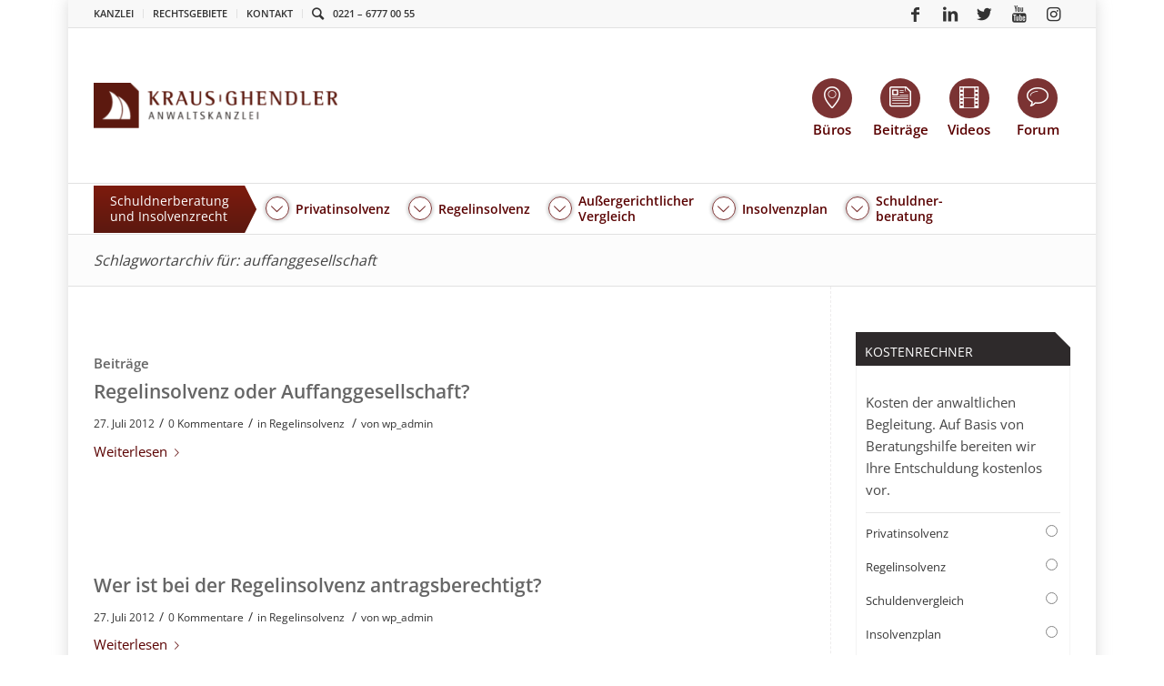

--- FILE ---
content_type: text/html; charset=UTF-8
request_url: https://anwalt-kg.de/tag/auffanggesellschaft/
body_size: 24173
content:
<!DOCTYPE html>
<html lang="de" class="html_boxed responsive av-preloader-disabled av-default-lightbox  html_header_top html_logo_left html_bottom_nav_header html_menu_left html_slim html_header_sticky_disabled html_header_shrinking_disabled html_header_topbar_active html_mobile_menu_phone html_header_searchicon html_content_align_center html_header_unstick_top_disabled html_header_stretch_disabled html_av-overlay-full html_av-submenu-noclone html_entry_id_603 av-cookies-no-cookie-consent av-no-preview ">
<head>
<meta charset="UTF-8" />
<meta name="google-site-verification" content="i9qiqQbL_sHgx5FRUW2Zr2pdHVAFnfnFxB_GI0AKSY8" />
<meta name="google-site-verification" content="nJ5qvsfPC0bXT8woXmJvuQMescn_plYbceHIhdVzgWM" />


<!-- mobile setting -->
<meta name="viewport" content="width=device-width, initial-scale=1, maximum-scale=1">

<!-- Scripts/CSS and wp_head hook -->
<meta name='robots' content='index, follow, max-image-preview:large, max-snippet:-1, max-video-preview:-1' />
	<style>img:is([sizes="auto" i], [sizes^="auto," i]) { contain-intrinsic-size: 3000px 1500px }</style>
	<!-- Google tag (gtag.js) Consent Mode snippet added by Site Kit -->
<script id='google_gtagjs-js-consent-mode'>
window.dataLayer = window.dataLayer || [];function gtag(){dataLayer.push(arguments);}
gtag('consent', 'default', {"ad_personalization":"denied","ad_storage":"denied","ad_user_data":"denied","analytics_storage":"denied","region":["AT","BE","BG","CY","CZ","DE","DK","EE","ES","FI","FR","GB","GR","HR","HU","IE","IS","IT","LI","LT","LU","LV","MT","NL","NO","PL","PT","RO","SE","SI","SK","CH"],"wait_for_update":500});
window._googlesitekitConsentCategoryMap = {"statistics":["analytics_storage"],"marketing":["ad_storage","ad_user_data","ad_personalization"]};
( function () {
	document.addEventListener(
		'wp_listen_for_consent_change',
		function ( event ) {
			if ( event.detail ) {
				var consentParameters = {};
				var hasConsentParameters = false;
				for ( var category in event.detail ) {
					if ( window._googlesitekitConsentCategoryMap[ category ] ) {
						var status = event.detail[ category ];
						var mappedStatus =
							status === 'allow' ? 'granted' : 'denied';
						var parameters =
							window._googlesitekitConsentCategoryMap[ category ];
						for ( var i = 0; i < parameters.length; i++ ) {
							consentParameters[ parameters[ i ] ] = mappedStatus;
						}
						hasConsentParameters = !! parameters.length;
					}
				}
				if ( hasConsentParameters ) {
					gtag( 'consent', 'update', consentParameters );
				}
			}
		}
	);

	function updateGrantedConsent() {
		if ( ! ( window.wp_consent_type || window.wp_fallback_consent_type ) ) {
			return;
		}
		var consentParameters = {};
		var hasConsentParameters = false;
		for ( var category in window._googlesitekitConsentCategoryMap ) {
			if ( window.wp_has_consent && window.wp_has_consent( category ) ) {
				var parameters =
					window._googlesitekitConsentCategoryMap[ category ];
				for ( var i = 0; i < parameters.length; i++ ) {
					consentParameters[ parameters[ i ] ] = 'granted';
				}
				hasConsentParameters =
					hasConsentParameters || !! parameters.length;
			}
		}
		if ( hasConsentParameters ) {
			gtag( 'consent', 'update', consentParameters );
		}
	}
	document.addEventListener(
		'wp_consent_type_defined',
		updateGrantedConsent
	);
	document.addEventListener( 'DOMContentLoaded', function () {
		if ( ! window.waitfor_consent_hook ) {
			updateGrantedConsent();
		}
	} );
} )();
</script>
<!-- End Google tag (gtag.js) Consent Mode snippet added by Site Kit -->
			
	<!-- This site is optimized with the Yoast SEO plugin v26.8 - https://yoast.com/product/yoast-seo-wordpress/ -->
	<title>auffanggesellschaft Archives</title>
	<link rel="canonical" href="https://anwalt-kg.de/tag/auffanggesellschaft/" />
	<meta property="og:locale" content="de_DE" />
	<meta property="og:type" content="article" />
	<meta property="og:title" content="auffanggesellschaft Archives" />
	<meta property="og:url" content="https://anwalt-kg.de/tag/auffanggesellschaft/" />
	<meta property="og:site_name" content="KRAUS GHENDLER" />
	<script type="application/ld+json" class="yoast-schema-graph">{"@context":"https://schema.org","@graph":[{"@type":"CollectionPage","@id":"https://anwalt-kg.de/tag/auffanggesellschaft/","url":"https://anwalt-kg.de/tag/auffanggesellschaft/","name":"auffanggesellschaft Archives","isPartOf":{"@id":"https://anwalt-kg.de/#website"},"breadcrumb":{"@id":"https://anwalt-kg.de/tag/auffanggesellschaft/#breadcrumb"},"inLanguage":"de"},{"@type":"BreadcrumbList","@id":"https://anwalt-kg.de/tag/auffanggesellschaft/#breadcrumb","itemListElement":[{"@type":"ListItem","position":1,"name":"Home","item":"https://anwalt-kg.de/"},{"@type":"ListItem","position":2,"name":"auffanggesellschaft"}]},{"@type":"WebSite","@id":"https://anwalt-kg.de/#website","url":"https://anwalt-kg.de/","name":"KRAUS GHENDLER","description":"Anwaltskanzlei für Verbraucher und Unternehmer","publisher":{"@id":"https://anwalt-kg.de/#organization"},"potentialAction":[{"@type":"SearchAction","target":{"@type":"EntryPoint","urlTemplate":"https://anwalt-kg.de/?s={search_term_string}"},"query-input":{"@type":"PropertyValueSpecification","valueRequired":true,"valueName":"search_term_string"}}],"inLanguage":"de"},{"@type":"Organization","@id":"https://anwalt-kg.de/#organization","name":"KRAUS GHENDLER RUVINSKIJ Anwaltskanzlei","url":"https://anwalt-kg.de/","logo":{"@type":"ImageObject","inLanguage":"de","@id":"https://anwalt-kg.de/#/schema/logo/image/","url":"https://anwalt-kg.de/wp-content/uploads/2018/11/kgr-logo-complete.png","contentUrl":"https://anwalt-kg.de/wp-content/uploads/2018/11/kgr-logo-complete.png","width":758,"height":180,"caption":"KRAUS GHENDLER RUVINSKIJ Anwaltskanzlei"},"image":{"@id":"https://anwalt-kg.de/#/schema/logo/image/"},"sameAs":["https://www.facebook.com/KGRAnwaltskanzlei/","https://x.com/Anwalt_KG","https://www.youtube.com/user/PrivatinsolvenzTV"]}]}</script>
	<!-- / Yoast SEO plugin. -->


<link rel='dns-prefetch' href='//ssl.geoplugin.net' />
<link rel='dns-prefetch' href='//www.googletagmanager.com' />
<link rel='stylesheet' id='wp-block-library-css' href='https://anwalt-kg.de/wp-includes/css/dist/block-library/style.min.css?ver=6.8.3' type='text/css' media='all' />
<style id='classic-theme-styles-inline-css' type='text/css'>
/*! This file is auto-generated */
.wp-block-button__link{color:#fff;background-color:#32373c;border-radius:9999px;box-shadow:none;text-decoration:none;padding:calc(.667em + 2px) calc(1.333em + 2px);font-size:1.125em}.wp-block-file__button{background:#32373c;color:#fff;text-decoration:none}
</style>
<style id='global-styles-inline-css' type='text/css'>
:root{--wp--preset--aspect-ratio--square: 1;--wp--preset--aspect-ratio--4-3: 4/3;--wp--preset--aspect-ratio--3-4: 3/4;--wp--preset--aspect-ratio--3-2: 3/2;--wp--preset--aspect-ratio--2-3: 2/3;--wp--preset--aspect-ratio--16-9: 16/9;--wp--preset--aspect-ratio--9-16: 9/16;--wp--preset--color--black: #000000;--wp--preset--color--cyan-bluish-gray: #abb8c3;--wp--preset--color--white: #ffffff;--wp--preset--color--pale-pink: #f78da7;--wp--preset--color--vivid-red: #cf2e2e;--wp--preset--color--luminous-vivid-orange: #ff6900;--wp--preset--color--luminous-vivid-amber: #fcb900;--wp--preset--color--light-green-cyan: #7bdcb5;--wp--preset--color--vivid-green-cyan: #00d084;--wp--preset--color--pale-cyan-blue: #8ed1fc;--wp--preset--color--vivid-cyan-blue: #0693e3;--wp--preset--color--vivid-purple: #9b51e0;--wp--preset--gradient--vivid-cyan-blue-to-vivid-purple: linear-gradient(135deg,rgba(6,147,227,1) 0%,rgb(155,81,224) 100%);--wp--preset--gradient--light-green-cyan-to-vivid-green-cyan: linear-gradient(135deg,rgb(122,220,180) 0%,rgb(0,208,130) 100%);--wp--preset--gradient--luminous-vivid-amber-to-luminous-vivid-orange: linear-gradient(135deg,rgba(252,185,0,1) 0%,rgba(255,105,0,1) 100%);--wp--preset--gradient--luminous-vivid-orange-to-vivid-red: linear-gradient(135deg,rgba(255,105,0,1) 0%,rgb(207,46,46) 100%);--wp--preset--gradient--very-light-gray-to-cyan-bluish-gray: linear-gradient(135deg,rgb(238,238,238) 0%,rgb(169,184,195) 100%);--wp--preset--gradient--cool-to-warm-spectrum: linear-gradient(135deg,rgb(74,234,220) 0%,rgb(151,120,209) 20%,rgb(207,42,186) 40%,rgb(238,44,130) 60%,rgb(251,105,98) 80%,rgb(254,248,76) 100%);--wp--preset--gradient--blush-light-purple: linear-gradient(135deg,rgb(255,206,236) 0%,rgb(152,150,240) 100%);--wp--preset--gradient--blush-bordeaux: linear-gradient(135deg,rgb(254,205,165) 0%,rgb(254,45,45) 50%,rgb(107,0,62) 100%);--wp--preset--gradient--luminous-dusk: linear-gradient(135deg,rgb(255,203,112) 0%,rgb(199,81,192) 50%,rgb(65,88,208) 100%);--wp--preset--gradient--pale-ocean: linear-gradient(135deg,rgb(255,245,203) 0%,rgb(182,227,212) 50%,rgb(51,167,181) 100%);--wp--preset--gradient--electric-grass: linear-gradient(135deg,rgb(202,248,128) 0%,rgb(113,206,126) 100%);--wp--preset--gradient--midnight: linear-gradient(135deg,rgb(2,3,129) 0%,rgb(40,116,252) 100%);--wp--preset--font-size--small: 13px;--wp--preset--font-size--medium: 20px;--wp--preset--font-size--large: 36px;--wp--preset--font-size--x-large: 42px;--wp--preset--spacing--20: 0.44rem;--wp--preset--spacing--30: 0.67rem;--wp--preset--spacing--40: 1rem;--wp--preset--spacing--50: 1.5rem;--wp--preset--spacing--60: 2.25rem;--wp--preset--spacing--70: 3.38rem;--wp--preset--spacing--80: 5.06rem;--wp--preset--shadow--natural: 6px 6px 9px rgba(0, 0, 0, 0.2);--wp--preset--shadow--deep: 12px 12px 50px rgba(0, 0, 0, 0.4);--wp--preset--shadow--sharp: 6px 6px 0px rgba(0, 0, 0, 0.2);--wp--preset--shadow--outlined: 6px 6px 0px -3px rgba(255, 255, 255, 1), 6px 6px rgba(0, 0, 0, 1);--wp--preset--shadow--crisp: 6px 6px 0px rgba(0, 0, 0, 1);}:where(.is-layout-flex){gap: 0.5em;}:where(.is-layout-grid){gap: 0.5em;}body .is-layout-flex{display: flex;}.is-layout-flex{flex-wrap: wrap;align-items: center;}.is-layout-flex > :is(*, div){margin: 0;}body .is-layout-grid{display: grid;}.is-layout-grid > :is(*, div){margin: 0;}:where(.wp-block-columns.is-layout-flex){gap: 2em;}:where(.wp-block-columns.is-layout-grid){gap: 2em;}:where(.wp-block-post-template.is-layout-flex){gap: 1.25em;}:where(.wp-block-post-template.is-layout-grid){gap: 1.25em;}.has-black-color{color: var(--wp--preset--color--black) !important;}.has-cyan-bluish-gray-color{color: var(--wp--preset--color--cyan-bluish-gray) !important;}.has-white-color{color: var(--wp--preset--color--white) !important;}.has-pale-pink-color{color: var(--wp--preset--color--pale-pink) !important;}.has-vivid-red-color{color: var(--wp--preset--color--vivid-red) !important;}.has-luminous-vivid-orange-color{color: var(--wp--preset--color--luminous-vivid-orange) !important;}.has-luminous-vivid-amber-color{color: var(--wp--preset--color--luminous-vivid-amber) !important;}.has-light-green-cyan-color{color: var(--wp--preset--color--light-green-cyan) !important;}.has-vivid-green-cyan-color{color: var(--wp--preset--color--vivid-green-cyan) !important;}.has-pale-cyan-blue-color{color: var(--wp--preset--color--pale-cyan-blue) !important;}.has-vivid-cyan-blue-color{color: var(--wp--preset--color--vivid-cyan-blue) !important;}.has-vivid-purple-color{color: var(--wp--preset--color--vivid-purple) !important;}.has-black-background-color{background-color: var(--wp--preset--color--black) !important;}.has-cyan-bluish-gray-background-color{background-color: var(--wp--preset--color--cyan-bluish-gray) !important;}.has-white-background-color{background-color: var(--wp--preset--color--white) !important;}.has-pale-pink-background-color{background-color: var(--wp--preset--color--pale-pink) !important;}.has-vivid-red-background-color{background-color: var(--wp--preset--color--vivid-red) !important;}.has-luminous-vivid-orange-background-color{background-color: var(--wp--preset--color--luminous-vivid-orange) !important;}.has-luminous-vivid-amber-background-color{background-color: var(--wp--preset--color--luminous-vivid-amber) !important;}.has-light-green-cyan-background-color{background-color: var(--wp--preset--color--light-green-cyan) !important;}.has-vivid-green-cyan-background-color{background-color: var(--wp--preset--color--vivid-green-cyan) !important;}.has-pale-cyan-blue-background-color{background-color: var(--wp--preset--color--pale-cyan-blue) !important;}.has-vivid-cyan-blue-background-color{background-color: var(--wp--preset--color--vivid-cyan-blue) !important;}.has-vivid-purple-background-color{background-color: var(--wp--preset--color--vivid-purple) !important;}.has-black-border-color{border-color: var(--wp--preset--color--black) !important;}.has-cyan-bluish-gray-border-color{border-color: var(--wp--preset--color--cyan-bluish-gray) !important;}.has-white-border-color{border-color: var(--wp--preset--color--white) !important;}.has-pale-pink-border-color{border-color: var(--wp--preset--color--pale-pink) !important;}.has-vivid-red-border-color{border-color: var(--wp--preset--color--vivid-red) !important;}.has-luminous-vivid-orange-border-color{border-color: var(--wp--preset--color--luminous-vivid-orange) !important;}.has-luminous-vivid-amber-border-color{border-color: var(--wp--preset--color--luminous-vivid-amber) !important;}.has-light-green-cyan-border-color{border-color: var(--wp--preset--color--light-green-cyan) !important;}.has-vivid-green-cyan-border-color{border-color: var(--wp--preset--color--vivid-green-cyan) !important;}.has-pale-cyan-blue-border-color{border-color: var(--wp--preset--color--pale-cyan-blue) !important;}.has-vivid-cyan-blue-border-color{border-color: var(--wp--preset--color--vivid-cyan-blue) !important;}.has-vivid-purple-border-color{border-color: var(--wp--preset--color--vivid-purple) !important;}.has-vivid-cyan-blue-to-vivid-purple-gradient-background{background: var(--wp--preset--gradient--vivid-cyan-blue-to-vivid-purple) !important;}.has-light-green-cyan-to-vivid-green-cyan-gradient-background{background: var(--wp--preset--gradient--light-green-cyan-to-vivid-green-cyan) !important;}.has-luminous-vivid-amber-to-luminous-vivid-orange-gradient-background{background: var(--wp--preset--gradient--luminous-vivid-amber-to-luminous-vivid-orange) !important;}.has-luminous-vivid-orange-to-vivid-red-gradient-background{background: var(--wp--preset--gradient--luminous-vivid-orange-to-vivid-red) !important;}.has-very-light-gray-to-cyan-bluish-gray-gradient-background{background: var(--wp--preset--gradient--very-light-gray-to-cyan-bluish-gray) !important;}.has-cool-to-warm-spectrum-gradient-background{background: var(--wp--preset--gradient--cool-to-warm-spectrum) !important;}.has-blush-light-purple-gradient-background{background: var(--wp--preset--gradient--blush-light-purple) !important;}.has-blush-bordeaux-gradient-background{background: var(--wp--preset--gradient--blush-bordeaux) !important;}.has-luminous-dusk-gradient-background{background: var(--wp--preset--gradient--luminous-dusk) !important;}.has-pale-ocean-gradient-background{background: var(--wp--preset--gradient--pale-ocean) !important;}.has-electric-grass-gradient-background{background: var(--wp--preset--gradient--electric-grass) !important;}.has-midnight-gradient-background{background: var(--wp--preset--gradient--midnight) !important;}.has-small-font-size{font-size: var(--wp--preset--font-size--small) !important;}.has-medium-font-size{font-size: var(--wp--preset--font-size--medium) !important;}.has-large-font-size{font-size: var(--wp--preset--font-size--large) !important;}.has-x-large-font-size{font-size: var(--wp--preset--font-size--x-large) !important;}
:where(.wp-block-post-template.is-layout-flex){gap: 1.25em;}:where(.wp-block-post-template.is-layout-grid){gap: 1.25em;}
:where(.wp-block-columns.is-layout-flex){gap: 2em;}:where(.wp-block-columns.is-layout-grid){gap: 2em;}
:root :where(.wp-block-pullquote){font-size: 1.5em;line-height: 1.6;}
</style>
<link rel='stylesheet' id='announcer-css-css' href='https://anwalt-kg.de/wp-content/plugins/announcer-pro/public/css/style.css?ver=6.1' type='text/css' media='all' />
<link rel='stylesheet' id='animate-css-css' href='https://anwalt-kg.de/wp-content/plugins/announcer-pro/public/css/animate.min.css?ver=6.1' type='text/css' media='all' />
<link rel='stylesheet' id='contact-form-7-css' href='https://anwalt-kg.de/wp-content/plugins/contact-form-7/includes/css/styles.css?ver=5.9.5' type='text/css' media='all' />
<link rel='stylesheet' id='go-pricing-styles-css' href='https://anwalt-kg.de/wp-content/plugins/go_pricing/assets/css/go_pricing_styles.css?ver=3.3.17' type='text/css' media='all' />
<link rel='stylesheet' id='reactpress-css' href='https://anwalt-kg.de/wp-content/plugins/reactpress/public/css/reactpress-public.css?ver=3.2.0' type='text/css' media='all' />
<link rel='stylesheet' id='wp-review-slider-pro-public_combine-css' href='https://anwalt-kg.de/wp-content/plugins/wp-google-places-review-slider/public/css/wprev-public_combine.css?ver=13.4' type='text/css' media='all' />
<link rel='stylesheet' id='ppress-frontend-css' href='https://anwalt-kg.de/wp-content/plugins/wp-user-avatar/assets/css/frontend.min.css?ver=4.15.9' type='text/css' media='all' />
<link rel='stylesheet' id='ppress-flatpickr-css' href='https://anwalt-kg.de/wp-content/plugins/wp-user-avatar/assets/flatpickr/flatpickr.min.css?ver=4.15.9' type='text/css' media='all' />
<link rel='stylesheet' id='ppress-select2-css' href='https://anwalt-kg.de/wp-content/plugins/wp-user-avatar/assets/select2/select2.min.css?ver=6.8.3' type='text/css' media='all' />
<link rel='stylesheet' id='wpcf7-redirect-script-frontend-css' href='https://anwalt-kg.de/wp-content/plugins/wpcf7-redirect/build/css/wpcf7-redirect-frontend.min.css?ver=1.1' type='text/css' media='all' />
<link rel='stylesheet' id='avia-merged-styles-css' href='https://anwalt-kg.de/wp-content/uploads/dynamic_avia/avia-merged-styles-4ab9ada52f89b7cf22aac63c4775e2c2---68f26c1d2581d.css' type='text/css' media='all' />
<link rel='stylesheet' id='kgr-style-css' href='https://anwalt-kg.de/wp-content/themes/anwalt-kg/dist/main-af7a2bc0d517.css' type='text/css' media='screen' />
<link rel='stylesheet' id='borlabs-cookie-custom-css' href='https://anwalt-kg.de/wp-content/cache/borlabs-cookie/1/borlabs-cookie-1-de.css?ver=3.3.8-129' type='text/css' media='all' />
<link rel='stylesheet' id='cf7cf-style-css' href='https://anwalt-kg.de/wp-content/plugins/cf7-conditional-fields/style.css?ver=2.4.12' type='text/css' media='all' />
<link rel='stylesheet' id='__EPYT__style-css' href='https://anwalt-kg.de/wp-content/plugins/youtube-embed-plus/styles/ytprefs.min.css?ver=14.2.1' type='text/css' media='all' />
<style id='__EPYT__style-inline-css' type='text/css'>

                .epyt-gallery-thumb {
                        width: 33.333%;
                }
                
                         @media (min-width:0px) and (max-width: 767px) {
                            .epyt-gallery-rowbreak {
                                display: none;
                            }
                            .epyt-gallery-allthumbs[class*="epyt-cols"] .epyt-gallery-thumb {
                                width: 100% !important;
                            }
                          }
</style>
<script type="text/javascript" src="https://anwalt-kg.de/wp-content/themes/anwalt-kg/dist/jquery.min.js?ver=1" id="jquery-js"></script>
<script type="text/javascript" src="https://anwalt-kg.de/wp-content/plugins/announcer-pro/public/js/script.js?ver=6.1" id="announcer-js-js"></script>
<script type="text/javascript" id="ancr-visitor-conditions-js-extra">
/* <![CDATA[ */
var ancr_wp_props = {"is_user_logged_in":"","user_roles":[],"user_id":"0"};
/* ]]> */
</script>
<script type="text/javascript" src="https://anwalt-kg.de/wp-content/plugins/announcer-pro/includes/visitor-conditions/js/script-front.js?ver=6.1" id="ancr-visitor-conditions-js"></script>
<script type="text/javascript" src="https://anwalt-kg.de/wp-content/plugins/handl-utm-grabber/js/js.cookie.js?ver=6.8.3" id="js.cookie-js"></script>
<script type="text/javascript" id="handl-utm-grabber-js-extra">
/* <![CDATA[ */
var handl_utm = [];
/* ]]> */
</script>
<script type="text/javascript" src="https://anwalt-kg.de/wp-content/plugins/handl-utm-grabber/js/handl-utm-grabber.js?ver=6.8.3" id="handl-utm-grabber-js"></script>
<script type="text/javascript" src="https://anwalt-kg.de/wp-content/plugins/wp-user-avatar/assets/flatpickr/flatpickr.min.js?ver=4.15.9" id="ppress-flatpickr-js"></script>
<script type="text/javascript" src="https://anwalt-kg.de/wp-content/plugins/wp-user-avatar/assets/select2/select2.min.js?ver=4.15.9" id="ppress-select2-js"></script>
<script type="text/javascript" src="https://anwalt-kg.de/wp-content/themes/anwalt-kg/dist/jquery-migrate.min.js?ver=1" id="jquery-migrate-js"></script>
<script type="text/javascript" src="https://anwalt-kg.de/wp-content/themes/enfold/js/avia-compat.js?ver=4.7.3" id="avia-compat-js"></script>
<script data-no-optimize="1" data-no-minify="1" data-cfasync="false" type="text/javascript" src="https://anwalt-kg.de/wp-content/cache/borlabs-cookie/1/borlabs-cookie-config-de.json.js?ver=3.3.8-54" id="borlabs-cookie-config-js"></script>
<script type="text/javascript" id="__ytprefs__-js-extra">
/* <![CDATA[ */
var _EPYT_ = {"ajaxurl":"https:\/\/anwalt-kg.de\/wp-admin\/admin-ajax.php","security":"c5818c5591","gallery_scrolloffset":"20","eppathtoscripts":"https:\/\/anwalt-kg.de\/wp-content\/plugins\/youtube-embed-plus\/scripts\/","eppath":"https:\/\/anwalt-kg.de\/wp-content\/plugins\/youtube-embed-plus\/","epresponsiveselector":"[\"iframe.__youtube_prefs__\"]","epdovol":"1","version":"14.2.1","evselector":"iframe.__youtube_prefs__[src], iframe[src*=\"youtube.com\/embed\/\"], iframe[src*=\"youtube-nocookie.com\/embed\/\"]","ajax_compat":"","maxres_facade":"eager","ytapi_load":"light","pause_others":"","stopMobileBuffer":"1","facade_mode":"","not_live_on_channel":"","vi_active":"","vi_js_posttypes":[]};
/* ]]> */
</script>
<script type="text/javascript" src="https://anwalt-kg.de/wp-content/plugins/youtube-embed-plus/scripts/ytprefs.min.js?ver=14.2.1" id="__ytprefs__-js"></script>
<script type="text/javascript" src="https://anwalt-kg.de/wp-content/plugins/reactpress/public/js/reactpress-public.js?ver=3.2.0" id="reactpress-js"></script>
<meta name="generator" content="Site Kit by Google 1.130.0" /><!-- Stream WordPress user activity plugin v4.1.1 -->
<link rel="profile" href="http://gmpg.org/xfn/11" />
<link rel="alternate" type="application/rss+xml" title="KRAUS GHENDLER RSS2 Feed" href="https://anwalt-kg.de/feed/" />
<link rel="pingback" href="https://anwalt-kg.de/xmlrpc.php" />
<!--[if lt IE 9]><script src="https://anwalt-kg.de/wp-content/themes/enfold/js/html5shiv.js"></script><![endif]-->
<link rel="icon" href="https://anwalt-kg.de/wp-content/uploads/2013/07/kg-logo-icon-facebook-wm.png" type="image/png">

<!-- Google AdSense meta tags added by Site Kit -->
<meta name="google-adsense-platform-account" content="ca-host-pub-2644536267352236">
<meta name="google-adsense-platform-domain" content="sitekit.withgoogle.com">
<!-- End Google AdSense meta tags added by Site Kit -->
<script data-borlabs-cookie-script-blocker-ignore>
if ('0' === '1' && ('0' === '1' || '1' === '1')) {
	window['gtag_enable_tcf_support'] = true;
}
window.dataLayer = window.dataLayer || [];
function gtag(){dataLayer.push(arguments);}
gtag('set', 'developer_id.dYjRjMm', true);
if('0' === '1' || '1' === '1') {
	if (window.BorlabsCookieGoogleConsentModeDefaultSet !== true) {
        let getCookieValue = function (name) {
            return document.cookie.match('(^|;)\\s*' + name + '\\s*=\\s*([^;]+)')?.pop() || '';
        };
        let cookieValue = getCookieValue('borlabs-cookie-gcs');
        let consentsFromCookie = {};
        if (cookieValue !== '') {
            consentsFromCookie = JSON.parse(decodeURIComponent(cookieValue));
        }
        let defaultValues = {
            'ad_storage': 'denied',
            'ad_user_data': 'denied',
            'ad_personalization': 'denied',
            'analytics_storage': 'denied',
            'functionality_storage': 'denied',
            'personalization_storage': 'denied',
            'security_storage': 'denied',
            'wait_for_update': 500,
        };
        gtag('consent', 'default', { ...defaultValues, ...consentsFromCookie });
    }
    window.BorlabsCookieGoogleConsentModeDefaultSet = true;
    let borlabsCookieConsentChangeHandler = function () {
        window.dataLayer = window.dataLayer || [];
        if (typeof gtag !== 'function') { function gtag(){dataLayer.push(arguments);} }

        let getCookieValue = function (name) {
            return document.cookie.match('(^|;)\\s*' + name + '\\s*=\\s*([^;]+)')?.pop() || '';
        };
        let cookieValue = getCookieValue('borlabs-cookie-gcs');
        let consentsFromCookie = {};
        if (cookieValue !== '') {
            consentsFromCookie = JSON.parse(decodeURIComponent(cookieValue));
        }

        consentsFromCookie.ad_storage = BorlabsCookie.Consents.hasConsent('google-ads') ? 'granted' : 'denied';
		consentsFromCookie.ad_user_data = BorlabsCookie.Consents.hasConsent('google-ads') ? 'granted' : 'denied';
		consentsFromCookie.ad_personalization = BorlabsCookie.Consents.hasConsent('google-ads') ? 'granted' : 'denied';

        BorlabsCookie.CookieLibrary.setCookie(
            'borlabs-cookie-gcs',
            JSON.stringify(consentsFromCookie),
            BorlabsCookie.Settings.automaticCookieDomainAndPath.value ? '' : BorlabsCookie.Settings.cookieDomain.value,
            BorlabsCookie.Settings.cookiePath.value,
            BorlabsCookie.Cookie.getPluginCookie().expires,
            BorlabsCookie.Settings.cookieSecure.value,
            BorlabsCookie.Settings.cookieSameSite.value
        );
    }
    document.addEventListener('borlabs-cookie-consent-saved', borlabsCookieConsentChangeHandler);
    document.addEventListener('borlabs-cookie-handle-unblock', borlabsCookieConsentChangeHandler);
}
if('0' === '1') {
    gtag("js", new Date());

    gtag("config", "AW-9093793826");

    (function (w, d, s, i) {
    var f = d.getElementsByTagName(s)[0],
        j = d.createElement(s);
    j.async = true;
    j.src =
        "https://www.googletagmanager.com/gtag/js?id=" + i;
    f.parentNode.insertBefore(j, f);
    })(window, document, "script", "AW-9093793826");
}
</script><script data-no-optimize="1" data-no-minify="1" data-cfasync="false" data-borlabs-cookie-script-blocker-ignore>
if ('{{ iab-tcf-enabled }}' === '1' && ('0' === '1' || '1' === '1')) {
    window['gtag_enable_tcf_support'] = true;
}
window.dataLayer = window.dataLayer || [];
if (typeof gtag !== 'function') {
    function gtag() {
        dataLayer.push(arguments);
    }
}
gtag('set', 'developer_id.dYjRjMm', true);
if ('0' === '1' || '1' === '1') {
    if (window.BorlabsCookieGoogleConsentModeDefaultSet !== true) {
        let getCookieValue = function (name) {
            return document.cookie.match('(^|;)\\s*' + name + '\\s*=\\s*([^;]+)')?.pop() || '';
        };
        let cookieValue = getCookieValue('borlabs-cookie-gcs');
        let consentsFromCookie = {};
        if (cookieValue !== '') {
            consentsFromCookie = JSON.parse(decodeURIComponent(cookieValue));
        }
        let defaultValues = {
            'ad_storage': 'denied',
            'ad_user_data': 'denied',
            'ad_personalization': 'denied',
            'analytics_storage': 'denied',
            'functionality_storage': 'denied',
            'personalization_storage': 'denied',
            'security_storage': 'denied',
            'wait_for_update': 500,
        };
        gtag('consent', 'default', { ...defaultValues, ...consentsFromCookie });
    }
    window.BorlabsCookieGoogleConsentModeDefaultSet = true;
    let borlabsCookieConsentChangeHandler = function () {
        window.dataLayer = window.dataLayer || [];
        if (typeof gtag !== 'function') { function gtag(){dataLayer.push(arguments);} }

        let getCookieValue = function (name) {
            return document.cookie.match('(^|;)\\s*' + name + '\\s*=\\s*([^;]+)')?.pop() || '';
        };
        let cookieValue = getCookieValue('borlabs-cookie-gcs');
        let consentsFromCookie = {};
        if (cookieValue !== '') {
            consentsFromCookie = JSON.parse(decodeURIComponent(cookieValue));
        }

        consentsFromCookie.analytics_storage = BorlabsCookie.Consents.hasConsent('google-analytics-site-kit') ? 'granted' : 'denied';

        BorlabsCookie.CookieLibrary.setCookie(
            'borlabs-cookie-gcs',
            JSON.stringify(consentsFromCookie),
            BorlabsCookie.Settings.automaticCookieDomainAndPath.value ? '' : BorlabsCookie.Settings.cookieDomain.value,
            BorlabsCookie.Settings.cookiePath.value,
            BorlabsCookie.Cookie.getPluginCookie().expires,
            BorlabsCookie.Settings.cookieSecure.value,
            BorlabsCookie.Settings.cookieSameSite.value
        );
    }
    document.addEventListener('borlabs-cookie-consent-saved', borlabsCookieConsentChangeHandler);
    document.addEventListener('borlabs-cookie-handle-unblock', borlabsCookieConsentChangeHandler);
}
if ('0' === '1') {
    document.addEventListener('borlabs-cookie-after-init', function () {
		window.BorlabsCookie.Unblock.unblockScriptBlockerId('site-kit-analytics');
	});
}
</script><script data-borlabs-cookie-script-blocker-ignore>
if ('0' === '1' && ('0' === '1' || '1' === '1')) {
    window['gtag_enable_tcf_support'] = true;
}
window.dataLayer = window.dataLayer || [];
if (typeof gtag !== 'function') {
    function gtag() {
        dataLayer.push(arguments);
    }
}
gtag('set', 'developer_id.dYjRjMm', true);
if ('0' === '1' || '1' === '1') {
    if (window.BorlabsCookieGoogleConsentModeDefaultSet !== true) {
        let getCookieValue = function (name) {
            return document.cookie.match('(^|;)\\s*' + name + '\\s*=\\s*([^;]+)')?.pop() || '';
        };
        let cookieValue = getCookieValue('borlabs-cookie-gcs');
        let consentsFromCookie = {};
        if (cookieValue !== '') {
            consentsFromCookie = JSON.parse(decodeURIComponent(cookieValue));
        }
        let defaultValues = {
            'ad_storage': 'denied',
            'ad_user_data': 'denied',
            'ad_personalization': 'denied',
            'analytics_storage': 'denied',
            'functionality_storage': 'denied',
            'personalization_storage': 'denied',
            'security_storage': 'denied',
            'wait_for_update': 500,
        };
        gtag('consent', 'default', { ...defaultValues, ...consentsFromCookie });
    }
    window.BorlabsCookieGoogleConsentModeDefaultSet = true;
    let borlabsCookieConsentChangeHandler = function () {
        window.dataLayer = window.dataLayer || [];
        if (typeof gtag !== 'function') { function gtag(){dataLayer.push(arguments);} }

        let getCookieValue = function (name) {
            return document.cookie.match('(^|;)\\s*' + name + '\\s*=\\s*([^;]+)')?.pop() || '';
        };
        let cookieValue = getCookieValue('borlabs-cookie-gcs');
        let consentsFromCookie = {};
        if (cookieValue !== '') {
            consentsFromCookie = JSON.parse(decodeURIComponent(cookieValue));
        }

        consentsFromCookie.analytics_storage = BorlabsCookie.Consents.hasConsent('google-analytics') ? 'granted' : 'denied';

        BorlabsCookie.CookieLibrary.setCookie(
            'borlabs-cookie-gcs',
            JSON.stringify(consentsFromCookie),
            BorlabsCookie.Settings.automaticCookieDomainAndPath.value ? '' : BorlabsCookie.Settings.cookieDomain.value,
            BorlabsCookie.Settings.cookiePath.value,
            BorlabsCookie.Cookie.getPluginCookie().expires,
            BorlabsCookie.Settings.cookieSecure.value,
            BorlabsCookie.Settings.cookieSameSite.value
        );
    }
    document.addEventListener('borlabs-cookie-consent-saved', borlabsCookieConsentChangeHandler);
    document.addEventListener('borlabs-cookie-handle-unblock', borlabsCookieConsentChangeHandler);
}
if ('0' === '1') {
    gtag("js", new Date());
    gtag("config", "G-YLJTXTPSQ4", {"anonymize_ip": true});

    (function (w, d, s, i) {
        var f = d.getElementsByTagName(s)[0],
            j = d.createElement(s);
        j.async = true;
        j.src =
            "https://www.googletagmanager.com/gtag/js?id=" + i;
        f.parentNode.insertBefore(j, f);
    })(window, document, "script", "G-YLJTXTPSQ4");
}
</script><script data-no-optimize="1" data-no-minify="1" data-cfasync="false" data-borlabs-cookie-script-blocker-ignore>
if ('0' === '1' && ('0' === '1' || '1' === '1')) {
    window['gtag_enable_tcf_support'] = true;
}
window.dataLayer = window.dataLayer || [];
if (typeof gtag !== 'function') {
    function gtag() {
        dataLayer.push(arguments);
    }
}
gtag('set', 'developer_id.dYjRjMm', true);
if ('0' === '1' || '1' === '1') {
    if (window.BorlabsCookieGoogleConsentModeDefaultSet !== true) {
        let getCookieValue = function (name) {
            return document.cookie.match('(^|;)\\s*' + name + '\\s*=\\s*([^;]+)')?.pop() || '';
        };
        let cookieValue = getCookieValue('borlabs-cookie-gcs');
        let consentsFromCookie = {};
        if (cookieValue !== '') {
            consentsFromCookie = JSON.parse(decodeURIComponent(cookieValue));
        }
        let defaultValues = {
            'ad_storage': 'denied',
            'ad_user_data': 'denied',
            'ad_personalization': 'denied',
            'analytics_storage': 'denied',
            'functionality_storage': 'denied',
            'personalization_storage': 'denied',
            'security_storage': 'denied',
            'wait_for_update': 500,
        };
        gtag('consent', 'default', { ...defaultValues, ...consentsFromCookie });
    }
    window.BorlabsCookieGoogleConsentModeDefaultSet = true;
    let borlabsCookieConsentChangeHandler = function () {
        window.dataLayer = window.dataLayer || [];
        if (typeof gtag !== 'function') { function gtag(){dataLayer.push(arguments);} }

        let getCookieValue = function (name) {
            return document.cookie.match('(^|;)\\s*' + name + '\\s*=\\s*([^;]+)')?.pop() || '';
        };
        let cookieValue = getCookieValue('borlabs-cookie-gcs');
        let consentsFromCookie = {};
        if (cookieValue !== '') {
            consentsFromCookie = JSON.parse(decodeURIComponent(cookieValue));
        }

        consentsFromCookie.analytics_storage = BorlabsCookie.Consents.hasConsent('google-analytics-four') ? 'granted' : 'denied';

        BorlabsCookie.CookieLibrary.setCookie(
            'borlabs-cookie-gcs',
            JSON.stringify(consentsFromCookie),
            BorlabsCookie.Settings.automaticCookieDomainAndPath.value ? '' : BorlabsCookie.Settings.cookieDomain.value,
            BorlabsCookie.Settings.cookiePath.value,
            BorlabsCookie.Cookie.getPluginCookie().expires,
            BorlabsCookie.Settings.cookieSecure.value,
            BorlabsCookie.Settings.cookieSameSite.value
        );
    }
    document.addEventListener('borlabs-cookie-consent-saved', borlabsCookieConsentChangeHandler);
    document.addEventListener('borlabs-cookie-handle-unblock', borlabsCookieConsentChangeHandler);
}
if ('0' === '1') {
    document.addEventListener('borlabs-cookie-after-init', function () {
		window.BorlabsCookie.Unblock.unblockScriptBlockerId('google-analytics-four');
	});
}
</script><script data-no-optimize="1" data-no-minify="1" data-cfasync="false" data-borlabs-cookie-script-blocker-ignore>
    (function () {
        if ('0' === '1' && '1' === '1') {
            window['gtag_enable_tcf_support'] = true;
        }
        window.dataLayer = window.dataLayer || [];
        if (typeof window.gtag !== 'function') {
            window.gtag = function () {
                window.dataLayer.push(arguments);
            };
        }
        gtag('set', 'developer_id.dYjRjMm', true);
        if ('1' === '1') {
            let getCookieValue = function (name) {
                return document.cookie.match('(^|;)\\s*' + name + '\\s*=\\s*([^;]+)')?.pop() || '';
            };
            const gtmRegionsData = '{{ google-tag-manager-cm-regional-defaults }}';
            let gtmRegions = [];
            if (gtmRegionsData !== '\{\{ google-tag-manager-cm-regional-defaults \}\}') {
                gtmRegions = JSON.parse(gtmRegionsData);
            }
            let defaultRegion = null;
            for (let gtmRegionIndex in gtmRegions) {
                let gtmRegion = gtmRegions[gtmRegionIndex];
                if (gtmRegion['google-tag-manager-cm-region'] === '') {
                    defaultRegion = gtmRegion;
                } else {
                    gtag('consent', 'default', {
                        'ad_storage': gtmRegion['google-tag-manager-cm-default-ad-storage'],
                        'ad_user_data': gtmRegion['google-tag-manager-cm-default-ad-user-data'],
                        'ad_personalization': gtmRegion['google-tag-manager-cm-default-ad-personalization'],
                        'analytics_storage': gtmRegion['google-tag-manager-cm-default-analytics-storage'],
                        'functionality_storage': gtmRegion['google-tag-manager-cm-default-functionality-storage'],
                        'personalization_storage': gtmRegion['google-tag-manager-cm-default-personalization-storage'],
                        'security_storage': gtmRegion['google-tag-manager-cm-default-security-storage'],
                        'region': gtmRegion['google-tag-manager-cm-region'].toUpperCase().split(','),
						'wait_for_update': 500,
                    });
                }
            }
            let cookieValue = getCookieValue('borlabs-cookie-gcs');
            let consentsFromCookie = {};
            if (cookieValue !== '') {
                consentsFromCookie = JSON.parse(decodeURIComponent(cookieValue));
            }
            let defaultValues = {
                'ad_storage': defaultRegion === null ? 'denied' : defaultRegion['google-tag-manager-cm-default-ad-storage'],
                'ad_user_data': defaultRegion === null ? 'denied' : defaultRegion['google-tag-manager-cm-default-ad-user-data'],
                'ad_personalization': defaultRegion === null ? 'denied' : defaultRegion['google-tag-manager-cm-default-ad-personalization'],
                'analytics_storage': defaultRegion === null ? 'denied' : defaultRegion['google-tag-manager-cm-default-analytics-storage'],
                'functionality_storage': defaultRegion === null ? 'denied' : defaultRegion['google-tag-manager-cm-default-functionality-storage'],
                'personalization_storage': defaultRegion === null ? 'denied' : defaultRegion['google-tag-manager-cm-default-personalization-storage'],
                'security_storage': defaultRegion === null ? 'denied' : defaultRegion['google-tag-manager-cm-default-security-storage'],
                'wait_for_update': 500,
            };
            gtag('consent', 'default', {...defaultValues, ...consentsFromCookie});
            gtag('set', 'ads_data_redaction', true);
        }

        if ('0' === '1') {
            let url = new URL(window.location.href);

            if ((url.searchParams.has('gtm_debug') && url.searchParams.get('gtm_debug') !== '') || document.cookie.indexOf('__TAG_ASSISTANT=') !== -1 || document.documentElement.hasAttribute('data-tag-assistant-present')) {
                /* GTM block start */
                (function(w,d,s,l,i){w[l]=w[l]||[];w[l].push({'gtm.start':
                        new Date().getTime(),event:'gtm.js'});var f=d.getElementsByTagName(s)[0],
                    j=d.createElement(s),dl=l!='dataLayer'?'&l='+l:'';j.async=true;j.src=
                    'https://www.googletagmanager.com/gtm.js?id='+i+dl;f.parentNode.insertBefore(j,f);
                })(window,document,'script','dataLayer','GTM-TWQXZRZ');
                /* GTM block end */
            } else {
                /* GTM block start */
                (function(w,d,s,l,i){w[l]=w[l]||[];w[l].push({'gtm.start':
                        new Date().getTime(),event:'gtm.js'});var f=d.getElementsByTagName(s)[0],
                    j=d.createElement(s),dl=l!='dataLayer'?'&l='+l:'';j.async=true;j.src=
                    'https://anwalt-kg.de/wp-content/uploads/borlabs-cookie/' + i + '.js?ver=not-set-yet';f.parentNode.insertBefore(j,f);
                })(window,document,'script','dataLayer','GTM-TWQXZRZ');
                /* GTM block end */
            }
        }


        let borlabsCookieConsentChangeHandler = function () {
            window.dataLayer = window.dataLayer || [];
            if (typeof window.gtag !== 'function') {
                window.gtag = function() {
                    window.dataLayer.push(arguments);
                };
            }

            let consents = BorlabsCookie.Cookie.getPluginCookie().consents;

            if ('1' === '1') {
                let gtmConsents = {};
                let customConsents = {};

				let services = BorlabsCookie.Services._services;

				for (let service in services) {
					if (service !== 'borlabs-cookie') {
						customConsents['borlabs_cookie_' + service.replaceAll('-', '_')] = BorlabsCookie.Consents.hasConsent(service) ? 'granted' : 'denied';
					}
				}

                if ('0' === '1') {
                    gtmConsents = {
                        'analytics_storage': BorlabsCookie.Consents.hasConsentForServiceGroup('statistics') === true ? 'granted' : 'denied',
                        'functionality_storage': BorlabsCookie.Consents.hasConsentForServiceGroup('statistics') === true ? 'granted' : 'denied',
                        'personalization_storage': BorlabsCookie.Consents.hasConsentForServiceGroup('marketing') === true ? 'granted' : 'denied',
                        'security_storage': BorlabsCookie.Consents.hasConsentForServiceGroup('statistics') === true ? 'granted' : 'denied',
                    };
                } else {
                    gtmConsents = {
                        'ad_storage': BorlabsCookie.Consents.hasConsentForServiceGroup('marketing') === true ? 'granted' : 'denied',
                        'ad_user_data': BorlabsCookie.Consents.hasConsentForServiceGroup('marketing') === true ? 'granted' : 'denied',
                        'ad_personalization': BorlabsCookie.Consents.hasConsentForServiceGroup('marketing') === true ? 'granted' : 'denied',
                        'analytics_storage': BorlabsCookie.Consents.hasConsentForServiceGroup('statistics') === true ? 'granted' : 'denied',
                        'functionality_storage': BorlabsCookie.Consents.hasConsentForServiceGroup('statistics') === true ? 'granted' : 'denied',
                        'personalization_storage': BorlabsCookie.Consents.hasConsentForServiceGroup('marketing') === true ? 'granted' : 'denied',
                        'security_storage': BorlabsCookie.Consents.hasConsentForServiceGroup('statistics') === true ? 'granted' : 'denied',
                    };
                }
                BorlabsCookie.CookieLibrary.setCookie(
                    'borlabs-cookie-gcs',
                    JSON.stringify(gtmConsents),
                    BorlabsCookie.Settings.automaticCookieDomainAndPath.value ? '' : BorlabsCookie.Settings.cookieDomain.value,
                    BorlabsCookie.Settings.cookiePath.value,
                    BorlabsCookie.Cookie.getPluginCookie().expires,
                    BorlabsCookie.Settings.cookieSecure.value,
                    BorlabsCookie.Settings.cookieSameSite.value
                );
                gtag('consent', 'update', {...gtmConsents, ...customConsents});
            }


            for (let serviceGroup in consents) {
                for (let service of consents[serviceGroup]) {
                    if (!window.BorlabsCookieGtmPackageSentEvents.includes(service) && service !== 'borlabs-cookie') {
                        window.dataLayer.push({
                            event: 'borlabs-cookie-opt-in-' + service,
                        });
                        window.BorlabsCookieGtmPackageSentEvents.push(service);
                    }
                }
            }
            let afterConsentsEvent = document.createEvent('Event');
            afterConsentsEvent.initEvent('borlabs-cookie-google-tag-manager-after-consents', true, true);
            document.dispatchEvent(afterConsentsEvent);
        };
        window.BorlabsCookieGtmPackageSentEvents = [];
        document.addEventListener('borlabs-cookie-consent-saved', borlabsCookieConsentChangeHandler);
        document.addEventListener('borlabs-cookie-handle-unblock', borlabsCookieConsentChangeHandler);
    })();
</script>
<!-- Google Tag Manager snippet added by Site Kit -->
<script data-borlabs-cookie-script-blocker-id='google-tag-manager' type="text/template">
/* <![CDATA[ */

			( function( w, d, s, l, i ) {
				w[l] = w[l] || [];
				w[l].push( {'gtm.start': new Date().getTime(), event: 'gtm.js'} );
				var f = d.getElementsByTagName( s )[0],
					j = d.createElement( s ), dl = l != 'dataLayer' ? '&l=' + l : '';
				j.async = true;
				j.src = 'https://www.googletagmanager.com/gtm.js?id=' + i + dl;
				f.parentNode.insertBefore( j, f );
			} )( window, document, 'script', 'dataLayer', 'GTM-TJ9JT7P' );
			
/* ]]> */
</script>

<!-- End Google Tag Manager snippet added by Site Kit -->
		<style type="text/css" id="wp-custom-css">
			.hidden_mk {visibility:hidden;}		</style>
		<style type='text/css'>
@font-face {font-family: 'entypo-fontello'; font-weight: normal; font-style: normal; font-display: auto;
src: url('https://anwalt-kg.de/wp-content/themes/enfold/config-templatebuilder/avia-template-builder/assets/fonts/entypo-fontello.eot');
src: url('https://anwalt-kg.de/wp-content/themes/enfold/config-templatebuilder/avia-template-builder/assets/fonts/entypo-fontello.eot?#iefix') format('embedded-opentype'), 
url('https://anwalt-kg.de/wp-content/themes/enfold/config-templatebuilder/avia-template-builder/assets/fonts/entypo-fontello.woff') format('woff'),
url('https://anwalt-kg.de/wp-content/themes/enfold/config-templatebuilder/avia-template-builder/assets/fonts/entypo-fontello.woff2') format('woff2'),
url('https://anwalt-kg.de/wp-content/themes/enfold/config-templatebuilder/avia-template-builder/assets/fonts/entypo-fontello.ttf') format('truetype'), 
url('https://anwalt-kg.de/wp-content/themes/enfold/config-templatebuilder/avia-template-builder/assets/fonts/entypo-fontello.svg#entypo-fontello') format('svg');
} #top .avia-font-entypo-fontello, body .avia-font-entypo-fontello, html body [data-av_iconfont='entypo-fontello']:before{ font-family: 'entypo-fontello'; }
</style>

<!--
Debugging Info for Theme support: 

Theme: Enfold
Version: 4.7.3
Installed: enfold
AviaFramework Version: 5.0
AviaBuilder Version: 4.7.1.1
aviaElementManager Version: 1.0.1
- - - - - - - - - - -
ChildTheme: Anwalt-KG
ChildTheme Version: 1.7
ChildTheme Installed: enfold

ML:1024-PU:41-PLA:74
WP:6.8.3
Compress: CSS:all theme files - JS:disabled
Updates: disabled
PLAu:72
-->
	
	


</head>




<body id="top" class="archive tag tag-auffanggesellschaft tag-27 wp-theme-enfold wp-child-theme-anwalt-kg boxed open_sans " itemscope="itemscope" itemtype="https://schema.org/WebPage" >


  
  <div id='wrap_all'>




<!-- Header Bar <div id="dabar" ><strong>Ab dem 01.07.2022 neue Freibeträge - jetzt P-Konto Bescheinigung beantragen und Ihr Geld schützen! <a href="https://p-konto.anwalt-kg.de/?utm_Source=Website_Bar">Mehr erfahren.</a></strong></div> -->

  
<header id='header' class='all_colors header_color light_bg_color  av_header_top av_logo_left av_bottom_nav_header av_menu_left av_slim av_header_sticky_disabled av_header_shrinking_disabled av_header_stretch_disabled av_mobile_menu_phone av_header_searchicon av_header_unstick_top_disabled av_header_border_disabled'  role="banner" itemscope="itemscope" itemtype="https://schema.org/WPHeader" >

		<div id='header_meta' class='container_wrap container_wrap_meta  av_icon_active_right av_extra_header_active av_secondary_left av_phone_active_left av_entry_id_603'>

			      <div class='container'>
			      <ul class='noLightbox social_bookmarks icon_count_5'><li class='social_bookmarks_facebook av-social-link-facebook social_icon_1'><a target='_blank' href='http://www.facebook.com/KGRAnwaltskanzlei/' aria-hidden='true' data-av_icon='' data-av_iconfont='entypo-fontello' title='Facebook'><span class='avia_hidden_link_text'>Facebook</span></a></li><li class='social_bookmarks_linkedin av-social-link-linkedin social_icon_2'><a target='_blank' href='https://de.linkedin.com/company/kgr-anwaltskanzlei' aria-hidden='true' data-av_icon='' data-av_iconfont='entypo-fontello' title='Linkedin'><span class='avia_hidden_link_text'>Linkedin</span></a></li><li class='social_bookmarks_twitter av-social-link-twitter social_icon_3'><a target='_blank' href='https://twitter.com/KGR_Kanzlei' aria-hidden='true' data-av_icon='' data-av_iconfont='entypo-fontello' title='Twitter'><span class='avia_hidden_link_text'>Twitter</span></a></li><li class='social_bookmarks_youtube av-social-link-youtube social_icon_4'><a target='_blank' href='https://www.youtube.com/user/PrivatinsolvenzTV' aria-hidden='true' data-av_icon='' data-av_iconfont='entypo-fontello' title='Youtube'><span class='avia_hidden_link_text'>Youtube</span></a></li><li class='social_bookmarks_instagram av-social-link-instagram social_icon_5'><a target='_blank' href='https://www.instagram.com/kgr_anwaltskanzlei/' aria-hidden='true' data-av_icon='' data-av_iconfont='entypo-fontello' title='Instagram'><span class='avia_hidden_link_text'>Instagram</span></a></li></ul><nav class='sub_menu'  role="navigation" itemscope="itemscope" itemtype="https://schema.org/SiteNavigationElement" ><ul id="avia2-menu" class="menu"><li id="menu-item-113851" class="menu-item menu-item-type-post_type menu-item-object-page menu-item-has-children menu-item-113851"><a href="https://anwalt-kg.de/team/">Kanzlei</a>
<ul class="sub-menu">
	<li id="menu-item-112533" class="menu-item menu-item-type-post_type menu-item-object-page menu-item-112533"><a href="https://anwalt-kg.de/team/">Team</a></li>
	<li id="menu-item-8004" class="menu-item menu-item-type-post_type menu-item-object-page menu-item-has-children menu-item-8004"><a href="https://anwalt-kg.de/bueros/">Büros</a>
	<ul class="sub-menu">
		<li id="menu-item-8005" class="menu-item menu-item-type-post_type menu-item-object-page menu-item-8005"><a href="https://anwalt-kg.de/bueros/buero-koeln/">Büros Köln</a></li>
		<li id="menu-item-8006" class="menu-item menu-item-type-post_type menu-item-object-page menu-item-8006"><a href="https://anwalt-kg.de/bueros/buero-berlin/">Büros Berlin</a></li>
		<li id="menu-item-8007" class="menu-item menu-item-type-post_type menu-item-object-page menu-item-8007"><a href="https://anwalt-kg.de/bueros/buero-essen/">Büros Essen</a></li>
		<li id="menu-item-8008" class="menu-item menu-item-type-post_type menu-item-object-page menu-item-8008"><a href="https://anwalt-kg.de/bueros/buero-frankfurt/">Büro Frankfurt</a></li>
		<li id="menu-item-8009" class="menu-item menu-item-type-post_type menu-item-object-page menu-item-8009"><a href="https://anwalt-kg.de/bueros/buero-hamburg/">Büro Hamburg</a></li>
		<li id="menu-item-8010" class="menu-item menu-item-type-post_type menu-item-object-page menu-item-8010"><a href="https://anwalt-kg.de/bueros/buero-muenchen/">Büro München</a></li>
		<li id="menu-item-113818" class="menu-item menu-item-type-post_type menu-item-object-page menu-item-113818"><a href="https://anwalt-kg.de/?page_id=113788">Büro Wien</a></li>
	</ul>
</li>
	<li id="menu-item-21314" class="menu-item menu-item-type-post_type menu-item-object-page menu-item-21314"><a href="https://anwalt-kg.de/presse-und-publikationen/">Presse und Publikationen</a></li>
	<li id="menu-item-117937" class="menu-item menu-item-type-custom menu-item-object-custom menu-item-117937"><a href="https://anwalt-kg.de/kanzlei/karriere/">Karriere</a></li>
</ul>
</li>
<li id="menu-item-36070" class="menu-item menu-item-type-post_type menu-item-object-page menu-item-has-children menu-item-36070"><a href="https://anwalt-kg.de/tatigkeitsgebiete/">Rechtsgebiete</a>
<ul class="sub-menu">
	<li id="menu-item-36097" class="menu-item menu-item-type-post_type menu-item-object-page menu-item-36097"><a href="https://anwalt-kg.de/insolvenzrecht/">Schuldnerberatung<br>Insolvenzrecht</a></li>
	<li id="menu-item-47162" class="menu-item menu-item-type-post_type menu-item-object-page menu-item-has-children menu-item-47162"><a href="https://anwalt-kg.de/unternehmensrecht/">Unternehmensrecht</a>
	<ul class="sub-menu">
		<li id="menu-item-97568" class="menu-item menu-item-type-custom menu-item-object-custom menu-item-97568"><a href="/gesellschaftsrecht/">Gesellschaftsrecht</a></li>
		<li id="menu-item-97569" class="menu-item menu-item-type-custom menu-item-object-custom menu-item-97569"><a href="/reputationsrecht/bewertung-entfernen/">Reputationsrecht</a></li>
		<li id="menu-item-97570" class="menu-item menu-item-type-custom menu-item-object-custom menu-item-97570"><a href="/unternehmensrecht/vertrag/">Vertragsrecht</a></li>
		<li id="menu-item-97572" class="menu-item menu-item-type-custom menu-item-object-custom menu-item-97572"><a href="/markenrecht/markenanmeldung-marke-anmelden/">Markenrecht</a></li>
	</ul>
</li>
	<li id="menu-item-135312" class="menu-item menu-item-type-custom menu-item-object-custom menu-item-has-children menu-item-135312"><a href="#">Weitere Tätigkeitsgebiete</a>
	<ul class="sub-menu">
		<li id="menu-item-9280" class="menu-item menu-item-type-post_type menu-item-object-page menu-item-9280"><a href="https://anwalt-kg.de/bankenrecht/">Banken-, Versicherungs- und<br>Schadensersatzrecht</a></li>
		<li id="menu-item-42470" class="menu-item menu-item-type-post_type menu-item-object-page menu-item-42470"><a href="https://anwalt-kg.de/verkehrsrecht/">Verkehrsrecht</a></li>
		<li id="menu-item-79136" class="menu-item menu-item-type-post_type menu-item-object-page menu-item-79136"><a href="https://anwalt-kg.de/arbeitsrecht/">Arbeitsrecht</a></li>
		<li id="menu-item-103143" class="menu-item menu-item-type-post_type menu-item-object-page menu-item-103143"><a href="https://anwalt-kg.de/sozialrecht/">Sozialrecht</a></li>
	</ul>
</li>
</ul>
</li>
<li id="menu-item-35082" class="menu-item menu-item-type-post_type menu-item-object-page menu-item-35082"><a href="https://anwalt-kg.de/kontakt-2/">Kontakt</a></li>
<li id="menu-item-search" class="noMobile menu-item menu-item-search-dropdown menu-item-avia-special">
							<a href="?s=" data-avia-search-tooltip="

&lt;form action=&quot;https://anwalt-kg.de/&quot; id=&quot;searchform&quot; method=&quot;get&quot; class=&quot;&quot;&gt;
	&lt;div&gt;
		&lt;input type=&quot;submit&quot; value=&quot;&quot; id=&quot;searchsubmit&quot; class=&quot;button avia-font-entypo-fontello&quot; /&gt;
		&lt;input type=&quot;text&quot; id=&quot;s&quot; name=&quot;s&quot; value=&quot;&quot; placeholder='Suche' /&gt;
			&lt;/div&gt;
&lt;/form&gt;" aria-hidden='true' data-av_icon='' data-av_iconfont='entypo-fontello'><span class="avia_hidden_link_text">Suche</span></a>
	        		   </li></ul></nav><div class='phone-info with_nav'><span><a href="tel:004922167770055" class="geophone phonelink">0221 – 6777 00 55</a></span></div>			      </div>
		</div>

		<div  id='header_main' class='container_wrap container_wrap_logo'>

        <div class='container av-logo-container'><div class='inner-container'><span class='logo'><a href='https://anwalt-kg.de/'><img height='100' width='300' src='https://anwalt-kg.de/wp-content/uploads/2025/06/KG_Logo-300x56.png' alt='KRAUS GHENDLER' title='' /></a></span><div id="kgr-content-menu" class="av_one_third"><div class="menu-content-menu-insolvenzrecht-container"><ul id="menu-content-menu-insolvenzrecht" class="menu"><li id="menu-item-28505" class="kgr-content-menu-item kgr-icon-locations menu-item menu-item-type-post_type menu-item-object-page menu-item-top-level menu-item-top-level-1"><a href="https://anwalt-kg.de/bueros/" itemprop="url"><span class="avia-bullet"></span><span class="avia-menu-text">Büros</span><span class="avia-menu-fx"><span class="avia-arrow-wrap"><span class="avia-arrow"></span></span></span></a></li>
<li id="menu-item-86425" class="kgr-content-menu-item kgr-icon-news menu-item menu-item-type-custom menu-item-object-custom menu-item-top-level menu-item-top-level-2"><a href="https://anwalt-kg.de/insolvenzrecht/beitraege/" itemprop="url"><span class="avia-bullet"></span><span class="avia-menu-text">Beiträge</span><span class="avia-menu-fx"><span class="avia-arrow-wrap"><span class="avia-arrow"></span></span></span></a></li>
<li id="menu-item-86426" class="kgr-content-menu-item kgr-icon-videos menu-item menu-item-type-custom menu-item-object-custom menu-item-top-level menu-item-top-level-3"><a href="https://anwalt-kg.de/insolvenzrecht/videos/" itemprop="url"><span class="avia-bullet"></span><span class="avia-menu-text">Videos</span><span class="avia-menu-fx"><span class="avia-arrow-wrap"><span class="avia-arrow"></span></span></span></a></li>
<li id="menu-item-86427" class="kgr-content-menu-item kgr-icon-questions menu-item menu-item-type-custom menu-item-object-custom menu-item-top-level menu-item-top-level-4"><a href="https://anwalt-kg.de/insolvenzrecht/fragen-und-antworten/" itemprop="url"><span class="avia-bullet"></span><span class="avia-menu-text">Forum</span><span class="avia-menu-fx"><span class="avia-arrow-wrap"><span class="avia-arrow"></span></span></span></a></li>
</ul></div></div></div></div><div id='header_main_alternate' class='container_wrap'><div class='container'><nav class='main_menu is-not-neutral menu-id-189' data-sector-pos='0' data-selectname='Seite auswählen'  role="navigation" itemscope="itemscope" itemtype="https://schema.org/SiteNavigationElement" ><div class="avia-menu av-main-nav-wrap is-not-neutral"><ul id="avia-menu" class="menu av-main-nav invisible is-not-neutral"><li id="menu-item-34803" class="menu-item menu-item-type-custom menu-item-object-custom menu-item-has-children menu-item-top-level menu-item-top-level-1"><a href="/" itemprop="url"><span class="avia-bullet"></span><span class="avia-menu-text">Rechtsgebiete</span><span class="avia-menu-fx"><span class="avia-arrow-wrap"><span class="avia-arrow"></span></span></span></a>


<ul class="sub-menu">
	<li id="menu-item-34916" class="menu-item menu-item-type-post_type menu-item-object-page"><a href="https://anwalt-kg.de/insolvenzrecht/" itemprop="url"><span class="avia-bullet"></span><span class="avia-menu-text">Schuldnerberatung<br>und Insolvenzrecht</span></a></li>
	<li id="menu-item-34804" class="menu-item menu-item-type-post_type menu-item-object-page"><a href="https://anwalt-kg.de/bankenrecht/" itemprop="url"><span class="avia-bullet"></span><span class="avia-menu-text">Banken-, Versicherungs-<br>und Schadensersatzrecht</span></a></li>
	<li id="menu-item-34917" class="menu-item menu-item-type-post_type menu-item-object-page"><a href="https://anwalt-kg.de/unternehmensrecht/" itemprop="url"><span class="avia-bullet"></span><span class="avia-menu-text">Unternehmensrecht</span></a></li>
	<li id="menu-item-42259" class="menu-item menu-item-type-post_type menu-item-object-page"><a href="https://anwalt-kg.de/verkehrsrecht/" itemprop="url"><span class="avia-bullet"></span><span class="avia-menu-text">Verkehrsrecht</span></a></li>
</ul>
</li>
 <li id="menu-item-2838" class="menu-item menu-item-type-post_type menu-item-object-page menu-item-has-children menu-item-top-level menu-item-top-level-1"><a href="https://anwalt-kg.de/insolvenzrecht/privatinsolvenz/" itemprop="url"><span class="avia-bullet"></span><span class="avia-menu-text">Privatinsolvenz</span><span class="avia-menu-fx"><span class="avia-arrow-wrap"><span class="avia-arrow"></span></span></span></a>


<ul class="sub-menu">
	<li id="menu-item-13188" class="menu-item menu-item-type-post_type menu-item-object-page"><a href="https://anwalt-kg.de/insolvenzrecht/privatinsolvenz/" itemprop="url"><span class="avia-bullet"></span><span class="avia-menu-text">Privatinsolvenz Ablauf</span></a></li>
	<li id="menu-item-4912" class="menu-item menu-item-type-post_type menu-item-object-page"><a href="https://anwalt-kg.de/insolvenzrecht/privatinsolvenz/tipps-privatinsolvenz/" itemprop="url"><span class="avia-bullet"></span><span class="avia-menu-text">11 Tipps zur Privatinsolvenz</span></a></li>
	<li id="menu-item-2844" class="menu-item menu-item-type-post_type menu-item-object-page"><a href="https://anwalt-kg.de/insolvenzrecht/privatinsolvenz/so-gehen-wir-fur-sie-vor/" itemprop="url"><span class="avia-bullet"></span><span class="avia-menu-text">So gehen wir für Sie vor</span></a></li>
	<li id="menu-item-8748" class="menu-item menu-item-type-post_type menu-item-object-page"><a href="https://anwalt-kg.de/insolvenzrecht/pfaendungsrechner/" itemprop="url"><span class="avia-bullet"></span><span class="avia-menu-text">Pfändungsrechner</span></a></li>
	<li id="menu-item-46125" class="menu-item menu-item-type-post_type menu-item-object-post"><a href="https://anwalt-kg.de/insolvenzrecht/aktuelle-pfaendungstabelle-und-pfaendungsfreigrenzen/" itemprop="url"><span class="avia-bullet"></span><span class="avia-menu-text">Pfändungstabelle</span></a></li>
	<li id="menu-item-16633" class="menu-item menu-item-type-post_type menu-item-object-page"><a href="https://anwalt-kg.de/insolvenzrecht/fragen-und-antworten-zum-p-konto/" itemprop="url"><span class="avia-bullet"></span><span class="avia-menu-text">P-Konto</span></a></li>
	<li id="menu-item-2843" class="menu-item menu-item-type-post_type menu-item-object-page"><a href="https://anwalt-kg.de/?page_id=2794" itemprop="url"><span class="avia-bullet"></span><span class="avia-menu-text">Privatinsolvenz Lexikon</span></a></li>
	<li id="menu-item-2840" class="menu-item menu-item-type-post_type menu-item-object-page"><a href="https://anwalt-kg.de/insolvenzrecht/privatinsolvenz/fragen-und-antworten/" itemprop="url"><span class="avia-bullet"></span><span class="avia-menu-text">Fragen und Antworten</span></a></li>
	<li id="menu-item-16415" class="menu-item menu-item-type-post_type menu-item-object-page"><a href="https://anwalt-kg.de/insolvenzrecht/regelinsolvenz/erste-hilfe-insolvenzantrag-durch-glaubiger/" itemprop="url"><span class="avia-bullet"></span><span class="avia-menu-text">Erste Hilfe bei Gläubigerantrag</span></a></li>
	<li id="menu-item-48566" class="menu-item menu-item-type-custom menu-item-object-custom"><a href="https://anwalt-kg.de/insolvenzrecht/privatinsolvenz/kosten/" itemprop="url"><span class="avia-bullet"></span><span class="avia-menu-text">Kosten</span></a></li>
</ul>
</li>
<li id="menu-item-2845" class="menu-item menu-item-type-post_type menu-item-object-page menu-item-has-children menu-item-top-level menu-item-top-level-2"><a href="https://anwalt-kg.de/insolvenzrecht/regelinsolvenz/" itemprop="url"><span class="avia-bullet"></span><span class="avia-menu-text">Regelinsolvenz</span><span class="avia-menu-fx"><span class="avia-arrow-wrap"><span class="avia-arrow"></span></span></span></a>


<ul class="sub-menu">
	<li id="menu-item-26692" class="menu-item menu-item-type-post_type menu-item-object-post"><a href="https://anwalt-kg.de/privatinsolvenz-recht/regelinsolvenz/ablauf-der-regelinsolvenz/" itemprop="url"><span class="avia-bullet"></span><span class="avia-menu-text">Regelinsolvenz Ablauf</span></a></li>
	<li id="menu-item-4997" class="menu-item menu-item-type-post_type menu-item-object-page"><a href="https://anwalt-kg.de/insolvenzrecht/regelinsolvenz/tipps-zur-regelinsolvenz/" itemprop="url"><span class="avia-bullet"></span><span class="avia-menu-text">11 Tipps zur Regelinsolvenz</span></a></li>
	<li id="menu-item-2851" class="menu-item menu-item-type-post_type menu-item-object-page"><a href="https://anwalt-kg.de/insolvenzrecht/regelinsolvenz/so-gehen-wir-fur-sie-vor/" itemprop="url"><span class="avia-bullet"></span><span class="avia-menu-text">So gehen wir für Sie vor</span></a></li>
	<li id="menu-item-2847" class="menu-item menu-item-type-post_type menu-item-object-page"><a href="https://anwalt-kg.de/insolvenzrecht/regelinsolvenz/fragen-und-antworten/" itemprop="url"><span class="avia-bullet"></span><span class="avia-menu-text">Fragen und Antworten zur Regelinsolvenz</span></a></li>
	<li id="menu-item-2850" class="menu-item menu-item-type-post_type menu-item-object-page"><a href="https://anwalt-kg.de/insolvenzrecht/regelinsolvenz/regelinsolvenz-lexikon/" itemprop="url"><span class="avia-bullet"></span><span class="avia-menu-text">Regelinsolvenz Lexikon</span></a></li>
	<li id="menu-item-2846" class="menu-item menu-item-type-post_type menu-item-object-page"><a href="https://anwalt-kg.de/insolvenzrecht/regelinsolvenz/erste-hilfe-insolvenzantrag-durch-glaubiger/" itemprop="url"><span class="avia-bullet"></span><span class="avia-menu-text">Erste Hilfe beim Gläubigerantrag</span></a></li>
	<li id="menu-item-16631" class="menu-item menu-item-type-post_type menu-item-object-page"><a href="https://anwalt-kg.de/insolvenzrecht/fragen-und-antworten-zum-p-konto/" itemprop="url"><span class="avia-bullet"></span><span class="avia-menu-text">P-Konto</span></a></li>
	<li id="menu-item-48567" class="menu-item menu-item-type-custom menu-item-object-custom"><a href="https://anwalt-kg.de/insolvenzrecht/regelinsolvenz/kosten/" itemprop="url"><span class="avia-bullet"></span><span class="avia-menu-text">Kosten</span></a></li>
</ul>
</li>
<li id="menu-item-2822" class="menu-item menu-item-type-post_type menu-item-object-page menu-item-has-children menu-item-top-level menu-item-top-level-3"><a href="https://anwalt-kg.de/insolvenzrecht/vergleich/" itemprop="url"><span class="avia-bullet"></span><span class="avia-menu-text">Außergerichtlicher<br>Vergleich</span><span class="avia-menu-fx"><span class="avia-arrow-wrap"><span class="avia-arrow"></span></span></span></a>


<ul class="sub-menu">
	<li id="menu-item-5930" class="menu-item menu-item-type-post_type menu-item-object-page"><a href="https://anwalt-kg.de/insolvenzrecht/vergleich/" itemprop="url"><span class="avia-bullet"></span><span class="avia-menu-text">Schuldenvergleich Ablauf</span></a></li>
	<li id="menu-item-28706" class="menu-item menu-item-type-post_type menu-item-object-page"><a href="https://anwalt-kg.de/insolvenzrecht/vergleich/11-tipps-zum-aussergerichtlichen-vergleich/" itemprop="url"><span class="avia-bullet"></span><span class="avia-menu-text">11 Tipps zum Schuldenvergleich</span></a></li>
	<li id="menu-item-2827" class="menu-item menu-item-type-post_type menu-item-object-page"><a href="https://anwalt-kg.de/insolvenzrecht/vergleich/so-gehen-wir-fur-sie-vor/" itemprop="url"><span class="avia-bullet"></span><span class="avia-menu-text">So gehen wir für Sie vor</span></a></li>
	<li id="menu-item-2826" class="menu-item menu-item-type-post_type menu-item-object-page"><a href="https://anwalt-kg.de/insolvenzrecht/vergleich/schuldenvergleich-im-insolvenzverfahren/" itemprop="url"><span class="avia-bullet"></span><span class="avia-menu-text">Vorzeitige Entschuldung: Vergleich in der Insolvenz</span></a></li>
	<li id="menu-item-16632" class="menu-item menu-item-type-post_type menu-item-object-page"><a href="https://anwalt-kg.de/insolvenzrecht/fragen-und-antworten-zum-p-konto/" itemprop="url"><span class="avia-bullet"></span><span class="avia-menu-text">P-Konto</span></a></li>
	<li id="menu-item-24574" class="menu-item menu-item-type-post_type menu-item-object-page"><a href="https://anwalt-kg.de/insolvenzrecht/vergleich/fragen-und-antworten-zum-aussergerichtlichen-vergleich/" itemprop="url"><span class="avia-bullet"></span><span class="avia-menu-text">Fragen und Antworten</span></a></li>
	<li id="menu-item-48568" class="menu-item menu-item-type-custom menu-item-object-custom"><a href="https://anwalt-kg.de/insolvenzrecht/vergleich/kosten/" itemprop="url"><span class="avia-bullet"></span><span class="avia-menu-text">Kosten</span></a></li>
</ul>
</li>
<li id="menu-item-18038" class="menu-item menu-item-type-post_type menu-item-object-page menu-item-has-children menu-item-top-level menu-item-top-level-4"><a href="https://anwalt-kg.de/insolvenzrecht/insolvenzplan/" itemprop="url"><span class="avia-bullet"></span><span class="avia-menu-text">Insolvenzplan</span><span class="avia-menu-fx"><span class="avia-arrow-wrap"><span class="avia-arrow"></span></span></span></a>


<ul class="sub-menu">
	<li id="menu-item-19683" class="menu-item menu-item-type-post_type menu-item-object-page"><a href="https://anwalt-kg.de/insolvenzrecht/insolvenzplan/" itemprop="url"><span class="avia-bullet"></span><span class="avia-menu-text">Insolvenzplan Ablauf</span></a></li>
	<li id="menu-item-19684" class="menu-item menu-item-type-post_type menu-item-object-page"><a href="https://anwalt-kg.de/insolvenzrecht/insolvenzplan/7-tipps-zum-insolvenzplan/" itemprop="url"><span class="avia-bullet"></span><span class="avia-menu-text">7 Tipps zum Insolvenzplan</span></a></li>
	<li id="menu-item-19700" class="menu-item menu-item-type-post_type menu-item-object-page"><a href="https://anwalt-kg.de/insolvenzrecht/insolvenzplan/so-gehen-wir-fuer-sie-bei-einem-insolvenzplanverfahren-vor/" itemprop="url"><span class="avia-bullet"></span><span class="avia-menu-text">So gehen wir für Sie vor</span></a></li>
	<li id="menu-item-19785" class="menu-item menu-item-type-post_type menu-item-object-page"><a href="https://anwalt-kg.de/insolvenzrecht/insolvenzplan/fragen-und-antworten/" itemprop="url"><span class="avia-bullet"></span><span class="avia-menu-text">Fragen und Antworten</span></a></li>
</ul>
</li>
<li id="menu-item-6070" class="menu-item menu-item-type-post_type menu-item-object-page menu-item-has-children menu-item-top-level menu-item-top-level-5"><a href="https://anwalt-kg.de/insolvenzrecht/schuldnerberatung/" itemprop="url"><span class="avia-bullet"></span><span class="avia-menu-text">Schuldner-<br>beratung</span><span class="avia-menu-fx"><span class="avia-arrow-wrap"><span class="avia-arrow"></span></span></span></a>


<ul class="sub-menu">
	<li id="menu-item-12648" class="menu-item menu-item-type-post_type menu-item-object-page"><a href="https://anwalt-kg.de/insolvenzrecht/schuldnerberatung/" itemprop="url"><span class="avia-bullet"></span><span class="avia-menu-text">Schuldnerberatung Ablauf</span></a></li>
	<li id="menu-item-6075" class="menu-item menu-item-type-post_type menu-item-object-page"><a href="https://anwalt-kg.de/insolvenzrecht/schuldnerberatung/gehen-wir-fuer-sie-vor/" itemprop="url"><span class="avia-bullet"></span><span class="avia-menu-text">So gehen wir für Sie vor</span></a></li>
	<li id="menu-item-48558" class="menu-item menu-item-type-post_type menu-item-object-page"><a href="https://anwalt-kg.de/insolvenzrecht/preise/" itemprop="url"><span class="avia-bullet"></span><span class="avia-menu-text">Kosten der anwaltlichen Schuldnerberatung</span></a></li>
	<li id="menu-item-92800" class="menu-item menu-item-type-post_type menu-item-object-post"><a href="https://anwalt-kg.de/insolvenzrecht/aktuelle-pfaendungstabelle-und-pfaendungsfreigrenzen/" itemprop="url"><span class="avia-bullet"></span><span class="avia-menu-text">Aktuelle<br>Pfändungstabelle</span></a></li>
</ul>
</li>
<li id="menu-item-6630" class="menu-item menu-item-type-post_type menu-item-object-page menu-item-has-children menu-item-top-level menu-item-top-level-6"><a href="https://anwalt-kg.de/tatigkeitsgebiete/" itemprop="url"><span class="avia-bullet"></span><span class="avia-menu-text">Weitere<br>Leistungen</span><span class="avia-menu-fx"><span class="avia-arrow-wrap"><span class="avia-arrow"></span></span></span></a>


<ul class="sub-menu">
	<li id="menu-item-20596" class="menu-item menu-item-type-post_type menu-item-object-page menu-item-has-children"><a href="https://anwalt-kg.de/insolvenzrecht/ug-insolvenz/" itemprop="url"><span class="avia-bullet"></span><span class="avia-menu-text">UG Insolvenz</span></a>
	<ul class="sub-menu">
		<li id="menu-item-60930" class="menu-item menu-item-type-post_type menu-item-object-page"><a href="https://anwalt-kg.de/insolvenzrecht/kosten-gmbh-ug-insolvenz/" itemprop="url"><span class="avia-bullet"></span><span class="avia-menu-text">Kosten</span></a></li>
	</ul>
</li>
	<li id="menu-item-20595" class="menu-item menu-item-type-post_type menu-item-object-page menu-item-has-children"><a href="https://anwalt-kg.de/insolvenzrecht/gmbh-insolvenz/" itemprop="url"><span class="avia-bullet"></span><span class="avia-menu-text">GmbH Insolvenz</span></a>
	<ul class="sub-menu">
		<li id="menu-item-60931" class="menu-item menu-item-type-post_type menu-item-object-page"><a href="https://anwalt-kg.de/insolvenzrecht/kosten-gmbh-ug-insolvenz/" itemprop="url"><span class="avia-bullet"></span><span class="avia-menu-text">Kosten</span></a></li>
	</ul>
</li>
	<li id="menu-item-82754" class="menu-item menu-item-type-post_type menu-item-object-page"><a href="https://anwalt-kg.de/insolvenzrecht/eigenverwaltung/" itemprop="url"><span class="avia-bullet"></span><span class="avia-menu-text">Eigenverwaltung</span></a></li>
	<li id="menu-item-82755" class="menu-item menu-item-type-post_type menu-item-object-page"><a href="https://anwalt-kg.de/insolvenzrecht/schutzschirmverfahren/" itemprop="url"><span class="avia-bullet"></span><span class="avia-menu-text">Schutzschirmverfahren</span></a></li>
	<li id="menu-item-21924" class="menu-item menu-item-type-post_type menu-item-object-page"><a href="https://anwalt-kg.de/insolvenzrecht/verbraucherinsolvenz/" itemprop="url"><span class="avia-bullet"></span><span class="avia-menu-text">Verbraucherinsolvenz</span></a></li>
	<li id="menu-item-7830" class="menu-item menu-item-type-post_type menu-item-object-page"><a href="https://anwalt-kg.de/arbeitsrecht/insolvenz-des-arbeitnehmers/" itemprop="url"><span class="avia-bullet"></span><span class="avia-menu-text">Insolvenzarbeitsrecht</span></a></li>
	<li id="menu-item-89774" class="menu-item menu-item-type-custom menu-item-object-custom"><a href="https://anwalt-kg.de/gesellschaftsrecht/auffanggesellschaft-gruendung/" itemprop="url"><span class="avia-bullet"></span><span class="avia-menu-text">Auffanggesellschaft</span></a></li>
	<li id="menu-item-21343" class="menu-item menu-item-type-post_type menu-item-object-page"><a href="https://anwalt-kg.de/insolvenzrecht/aussergerichtlicher-vergleich-sanierung/" itemprop="url"><span class="avia-bullet"></span><span class="avia-menu-text">Vorinsolvenzliche Sanierung</span></a></li>
	<li id="menu-item-8085" class="menu-item menu-item-type-post_type menu-item-object-page"><a href="https://anwalt-kg.de/insolvenzrecht/anfechtung-verteidigung-gegen-insolvenzanfechtung-insolvenzverwalter/" itemprop="url"><span class="avia-bullet"></span><span class="avia-menu-text">Insolvenzanfechtung</span></a></li>
	<li id="menu-item-20286" class="menu-item menu-item-type-post_type menu-item-object-page menu-item-has-children"><a href="https://anwalt-kg.de/insolvenzrecht/insolvenz-england-insolvenz-in-england-anmelden/" itemprop="url"><span class="avia-bullet"></span><span class="avia-menu-text">EU Insolvenz</span></a>
	<ul class="sub-menu">
		<li id="menu-item-5246" class="menu-item menu-item-type-post_type menu-item-object-page"><a href="https://anwalt-kg.de/insolvenzrecht/insolvenz-england-insolvenz-in-england-anmelden/" itemprop="url"><span class="avia-bullet"></span><span class="avia-menu-text">Englische Insolvenz</span></a></li>
		<li id="menu-item-21311" class="menu-item menu-item-type-post_type menu-item-object-page"><a href="https://anwalt-kg.de/insolvenzrecht/franzoesische-insolvenz-insolvenz-in-frankreich-anmelden/" itemprop="url"><span class="avia-bullet"></span><span class="avia-menu-text">Französische Insolvenz</span></a></li>
		<li id="menu-item-20287" class="menu-item menu-item-type-post_type menu-item-object-page"><a href="https://anwalt-kg.de/insolvenzrecht/irische-insolvenz/" itemprop="url"><span class="avia-bullet"></span><span class="avia-menu-text">Irische Insolvenz</span></a></li>
		<li id="menu-item-24030" class="menu-item menu-item-type-post_type menu-item-object-page"><a href="https://anwalt-kg.de/insolvenzrecht/spanische-insolvenz-insolvenz-in-spanien-anmelden/" itemprop="url"><span class="avia-bullet"></span><span class="avia-menu-text">Spanische Insolvenz</span></a></li>
	</ul>
</li>
</ul>
</li>
<li class="av-burger-menu-main menu-item-avia-special ">
	        			<a href="#">
							<span class="av-hamburger av-hamburger--spin av-js-hamburger">
					        <span class="av-hamburger-box">
						          <span class="av-hamburger-inner"></span>
						          <strong>Menü</strong>
					        </span>
							</span>
						</a>
	        		   </li></ul></div></nav></div> </div> 
		<!-- end container_wrap-->
		</div>

		<div class='header_bg'></div>

<!-- end header -->
</header>

  <div id='main' class='all_colors' data-scroll-offset='0'>

  <div class='stretch_full container_wrap alternate_color light_bg_color title_container'><div class='container'><h1 class='main-title entry-title'><a href='https://anwalt-kg.de/tag/auffanggesellschaft/' rel='bookmark' title='Permanenter Link zu: Schlagwortarchiv für: auffanggesellschaft'  itemprop="headline" >Schlagwortarchiv für: auffanggesellschaft</a></h1><div class="breadcrumb breadcrumbs avia-breadcrumbs"><div class="breadcrumb-trail" ><span class="trail-before"><span class="breadcrumb-title">Du bist hier:</span></span> <span  itemscope="itemscope" itemtype="https://schema.org/BreadcrumbList" ><span  itemscope="itemscope" itemtype="https://schema.org/ListItem" itemprop="itemListElement" ><a itemprop="url"href="https://anwalt-kg.de" title="KRAUS GHENDLER" rel="home" class="trail-begin"><span itemprop="name">Startseite</span></a><span itemprop="position" class="hidden">1</span></span></span> <span class="sep">/</span> <span class="trail-end">auffanggesellschaft</span></div></div></div></div>
        <div class='container_wrap container_wrap_first main_color sidebar_right'>

            <div class='container template-blog '>

                <main class='content av-content-small alpha units'  role="main" itemprop="mainContentOfPage" itemscope="itemscope" itemtype="https://schema.org/Blog" >

                    <div class="category-term-description">
                                            </div>

                    <h3 class='post-title tag-page-post-type-title '>Beiträge</h3><article class='post-entry post-entry-type-standard post-entry-603 post-loop-1 post-parity-odd single-small  post-603 post type-post status-publish format-standard hentry category-regelinsolvenz tag-auffanggesellschaft tag-insolvenzverwalter tag-privatinsolvenz-2 tag-regelinsolvenz tag-verfahren'  itemscope="itemscope" itemtype="https://schema.org/BlogPosting" ><div class='blog-meta'><span class="kgr-content-item kgr-icon-post"></span></div><div class='entry-content-wrapper clearfix standard-content'><header class="entry-content-header"><h2 class='post-title entry-title '  itemprop="headline" >	<a href='https://anwalt-kg.de/privatinsolvenz-recht/regelinsolvenz/regelinsolvenz-bei-laufendem-geschaftsbetrieb-oder-grundung-einer-auffanggesellschaft/' rel='bookmark' title='Permanenter Link zu: Regelinsolvenz oder Auffanggesellschaft?'>Regelinsolvenz oder Auffanggesellschaft?			<span class='post-format-icon minor-meta'></span>	</a></h2><span class='post-meta-infos'><time class='date-container minor-meta updated' >27. Juli 2012</time><span class='text-sep text-sep-date'>/</span><span class='comment-container minor-meta'><a href="https://anwalt-kg.de/privatinsolvenz-recht/regelinsolvenz/regelinsolvenz-bei-laufendem-geschaftsbetrieb-oder-grundung-einer-auffanggesellschaft/#respond" class="comments-link" >0 Kommentare</a></span><span class='text-sep text-sep-comment'>/</span><span class="blog-categories minor-meta">in <a href="https://anwalt-kg.de/rechtsgebiete/privatinsolvenz-recht/regelinsolvenz/" rel="tag">Regelinsolvenz</a> </span><span class="text-sep text-sep-cat">/</span><span class="blog-author minor-meta">von <span class="entry-author-link" ><span class="vcard author"><span class="fn"><a href="https://anwalt-kg.de/author/wp_admin/" title="Beiträge von wp_admin" rel="author">wp_admin</a></span></span></span></span></span></header><div class="entry-content"  itemprop="text" ><div class="read-more-link"><a href=https://anwalt-kg.de/privatinsolvenz-recht/regelinsolvenz/regelinsolvenz-bei-laufendem-geschaftsbetrieb-oder-grundung-einer-auffanggesellschaft/ class="more-link">Weiterlesen<span class="more-link-arrow"></span></a></div>
</div><footer class="entry-footer"></footer><div class='post_delimiter'></div></div><div class='post_author_timeline'></div><span class='hidden'>
				<span class='av-structured-data'  itemprop="image" itemscope="itemscope" itemtype="https://schema.org/ImageObject" >
						<span itemprop='url'>https://anwalt-kg.de/wp-content/uploads/2025/06/KG_Logo-300x56.png</span>
						<span itemprop='height'>0</span>
						<span itemprop='width'>0</span>
				</span>
				<span class='av-structured-data'  itemprop="publisher" itemtype="https://schema.org/Organization" itemscope="itemscope" >
						<span itemprop='name'>wp_admin</span>
						<span itemprop='logo' itemscope itemtype='https://schema.org/ImageObject'>
							<span itemprop='url'>https://anwalt-kg.de/wp-content/uploads/2025/06/KG_Logo-300x56.png</span>
						 </span>
				</span><span class='av-structured-data'  itemprop="author" itemscope="itemscope" itemtype="https://schema.org/Person" ><span itemprop='name'>wp_admin</span></span><span class='av-structured-data'  itemprop="datePublished" datetime="2012-07-27T18:39:02+02:00" >2012-07-27 18:39:02</span><span class='av-structured-data'  itemprop="dateModified" itemtype="https://schema.org/dateModified" >2019-10-17 14:55:34</span><span class='av-structured-data'  itemprop="mainEntityOfPage" itemtype="https://schema.org/mainEntityOfPage" ><span itemprop='name'>Regelinsolvenz oder Auffanggesellschaft?</span></span></span></article><article class='post-entry post-entry-type-standard post-entry-568 post-loop-2 post-parity-even single-small  post-568 post type-post status-publish format-standard hentry category-regelinsolvenz tag-auffanggesellschaft tag-entschuldungsplan tag-privatinsolvenzantrag tag-regelinsolvenz tag-unternehmer tag-verfahren'  itemscope="itemscope" itemtype="https://schema.org/BlogPosting" ><div class='blog-meta'><span class="kgr-content-item kgr-icon-post"></span></div><div class='entry-content-wrapper clearfix standard-content'><header class="entry-content-header"><h2 class='post-title entry-title '  itemprop="headline" >	<a href='https://anwalt-kg.de/privatinsolvenz-recht/regelinsolvenz/wer-ist-bei-der-regelinsolvenz-antragsberechtigt/' rel='bookmark' title='Permanenter Link zu: Wer ist bei der Regelinsolvenz antragsberechtigt?'>Wer ist bei der Regelinsolvenz antragsberechtigt?			<span class='post-format-icon minor-meta'></span>	</a></h2><span class='post-meta-infos'><time class='date-container minor-meta updated' >27. Juli 2012</time><span class='text-sep text-sep-date'>/</span><span class='comment-container minor-meta'><a href="https://anwalt-kg.de/privatinsolvenz-recht/regelinsolvenz/wer-ist-bei-der-regelinsolvenz-antragsberechtigt/#respond" class="comments-link" >0 Kommentare</a></span><span class='text-sep text-sep-comment'>/</span><span class="blog-categories minor-meta">in <a href="https://anwalt-kg.de/rechtsgebiete/privatinsolvenz-recht/regelinsolvenz/" rel="tag">Regelinsolvenz</a> </span><span class="text-sep text-sep-cat">/</span><span class="blog-author minor-meta">von <span class="entry-author-link" ><span class="vcard author"><span class="fn"><a href="https://anwalt-kg.de/author/wp_admin/" title="Beiträge von wp_admin" rel="author">wp_admin</a></span></span></span></span></span></header><div class="entry-content"  itemprop="text" ><div class="read-more-link"><a href=https://anwalt-kg.de/privatinsolvenz-recht/regelinsolvenz/wer-ist-bei-der-regelinsolvenz-antragsberechtigt/ class="more-link">Weiterlesen<span class="more-link-arrow"></span></a></div>
</div><footer class="entry-footer"></footer><div class='post_delimiter'></div></div><div class='post_author_timeline'></div><span class='hidden'>
				<span class='av-structured-data'  itemprop="image" itemscope="itemscope" itemtype="https://schema.org/ImageObject" >
						<span itemprop='url'>https://anwalt-kg.de/wp-content/uploads/2025/06/KG_Logo-300x56.png</span>
						<span itemprop='height'>0</span>
						<span itemprop='width'>0</span>
				</span>
				<span class='av-structured-data'  itemprop="publisher" itemtype="https://schema.org/Organization" itemscope="itemscope" >
						<span itemprop='name'>wp_admin</span>
						<span itemprop='logo' itemscope itemtype='https://schema.org/ImageObject'>
							<span itemprop='url'>https://anwalt-kg.de/wp-content/uploads/2025/06/KG_Logo-300x56.png</span>
						 </span>
				</span><span class='av-structured-data'  itemprop="author" itemscope="itemscope" itemtype="https://schema.org/Person" ><span itemprop='name'>wp_admin</span></span><span class='av-structured-data'  itemprop="datePublished" datetime="2012-07-27T18:10:58+02:00" >2012-07-27 18:10:58</span><span class='av-structured-data'  itemprop="dateModified" itemtype="https://schema.org/dateModified" >2019-10-17 15:24:49</span><span class='av-structured-data'  itemprop="mainEntityOfPage" itemtype="https://schema.org/mainEntityOfPage" ><span itemprop='name'>Wer ist bei der Regelinsolvenz antragsberechtigt?</span></span></span></article><article class='post-entry post-entry-type-standard post-entry-488 post-loop-3 post-parity-odd post-entry-last single-small  post-488 post type-post status-publish format-standard hentry category-regelinsolvenz tag-anwalt tag-auffanggesellschaft tag-glaubiger tag-regelinsolvenz tag-vorbereitung'  itemscope="itemscope" itemtype="https://schema.org/BlogPosting" ><div class='blog-meta'><span class="kgr-content-item kgr-icon-post"></span></div><div class='entry-content-wrapper clearfix standard-content'><header class="entry-content-header"><h2 class='post-title entry-title '  itemprop="headline" >	<a href='https://anwalt-kg.de/privatinsolvenz-recht/regelinsolvenz/vorbereitung-der-regelinsolvenz/' rel='bookmark' title='Permanenter Link zu: Vorbereitung der Regelinsolvenz'>Vorbereitung der Regelinsolvenz			<span class='post-format-icon minor-meta'></span>	</a></h2><span class='post-meta-infos'><time class='date-container minor-meta updated' >21. Juli 2012</time><span class='text-sep text-sep-date'>/</span><span class='comment-container minor-meta'><a href="https://anwalt-kg.de/privatinsolvenz-recht/regelinsolvenz/vorbereitung-der-regelinsolvenz/#respond" class="comments-link" >0 Kommentare</a></span><span class='text-sep text-sep-comment'>/</span><span class="blog-categories minor-meta">in <a href="https://anwalt-kg.de/rechtsgebiete/privatinsolvenz-recht/regelinsolvenz/" rel="tag">Regelinsolvenz</a> </span><span class="text-sep text-sep-cat">/</span><span class="blog-author minor-meta">von <span class="entry-author-link" ><span class="vcard author"><span class="fn"><a href="https://anwalt-kg.de/author/wp_admin/" title="Beiträge von wp_admin" rel="author">wp_admin</a></span></span></span></span></span></header><div class="entry-content"  itemprop="text" ><div class="read-more-link"><a href=https://anwalt-kg.de/privatinsolvenz-recht/regelinsolvenz/vorbereitung-der-regelinsolvenz/ class="more-link">Weiterlesen<span class="more-link-arrow"></span></a></div>
</div><footer class="entry-footer"></footer><div class='post_delimiter'></div></div><div class='post_author_timeline'></div><span class='hidden'>
				<span class='av-structured-data'  itemprop="image" itemscope="itemscope" itemtype="https://schema.org/ImageObject" >
						<span itemprop='url'>https://anwalt-kg.de/wp-content/uploads/2025/06/KG_Logo-300x56.png</span>
						<span itemprop='height'>0</span>
						<span itemprop='width'>0</span>
				</span>
				<span class='av-structured-data'  itemprop="publisher" itemtype="https://schema.org/Organization" itemscope="itemscope" >
						<span itemprop='name'>wp_admin</span>
						<span itemprop='logo' itemscope itemtype='https://schema.org/ImageObject'>
							<span itemprop='url'>https://anwalt-kg.de/wp-content/uploads/2025/06/KG_Logo-300x56.png</span>
						 </span>
				</span><span class='av-structured-data'  itemprop="author" itemscope="itemscope" itemtype="https://schema.org/Person" ><span itemprop='name'>wp_admin</span></span><span class='av-structured-data'  itemprop="datePublished" datetime="2012-07-21T18:35:20+02:00" >2012-07-21 18:35:20</span><span class='av-structured-data'  itemprop="dateModified" itemtype="https://schema.org/dateModified" >2019-10-18 11:23:52</span><span class='av-structured-data'  itemprop="mainEntityOfPage" itemtype="https://schema.org/mainEntityOfPage" ><span itemprop='name'>Vorbereitung der Regelinsolvenz</span></span></span></article><div class='single-small'></div>
                <!--end content-->
                </main>

                <aside class='sidebar sidebar_right  alpha units'  role="complementary" itemscope="itemscope" itemtype="https://schema.org/WPSideBar" ><div class='inner_sidebar extralight-border'><div id="kg_costcalc_widget-4" class="widget clearfix kg-widget-costcalc kg-black kg-widget kg-sidebar-insolvenzrecht"><div class="kg-widget-title-wrapper"><span class="widgettitle">Kostenrechner</span></div><div class="kg-upper-corner"><div class="kg-corner-top"></div><div class="kg-corner-bottom"></div></div><div class="kg-widget-body-wrapper"><p>Kosten der anwaltlichen Begleitung. Auf Basis von Beratungshilfe bereiten wir Ihre Entschuldung kostenlos vor.</p><div class="input_fields_wrapper"><div class="form-row first-row"><label>Privatinsolvenz</label><input type="radio" id="Privatinsolvenz" name="gebiet" data-val="739.49;36.97;104.50" class="val1"/></div><div class="form-row"><label>Regelinsolvenz</label><input type="radio" id="Regelinsolvenz" name="gebiet" data-val="882.35;36.97;104.50" class="val2"/></div><div class="form-row"><label>Schuldenvergleich</label><input type="radio" id="Schuldenvergleich" name="gebiet" data-val="840.33;36.97;104.50" class="val3"/></div><div class="form-row"><label>Insolvenzplan</label><input type="radio" id="Insolvenzplan" name="gebiet" data-val="4300.00;36.97;104.50" class="val4"/></div><div class="form-row"><label>Anzahl Gläubiger</label><input type="text" class="costcalc-input" id="costcalc-input-one" name="" class="val4"/></div><div class="form-row"><label>Anzahl Immobilien</label><input type="text" class="costcalc-input" id="costcalc-input-two" name="" class="val5"/></div></div><div class="form-row last-row"><input class="costcalc" type="submit" value=" Berechnen "><p id="result" class="result">0,- &euro;</p></div><em>Unsere Preise enthalten die MwSt.</em></div><span class="seperator extralight-border"></span></div><div id="calc_pfaendungsfreibetrag-widget-6" class="widget clearfix calc_pfaendungsfreibetrag kg-black kg-widget kg-sidebar-insolvenzrecht"><div class="kg-widget-title-wrapper"><span class="widgettitle"><div class="kg-widget-corner"></div>Pfändungsrechner</span></div><div class="kg-upper-corner"><div class="kg-corner-top"></div><div class="kg-corner-bottom"></div></div><div class="kg-widget-body-wrapper">      <div class="calc-pfaendungsfreibetrag-container kg-widget">

              <div class="widget-row first-row">
                    <p class="col-1">
            <label for="monthly-income">Monatliches Nettoeinkommen</label>
                      </p>
          <p class="col-2">
            <input id="calc-pfaendungsfreibetrag-monthly-income" data-err="Ups. Hier stimmt etwas nicht." name="monthly-income" class="input-text" type="text" required />
          </p>
        </div>
      
              <div class="widget-row">
                    <p class="col-1">
            <label for="maintenance-obligation">Unterhaltsberechtigte Personen</label>
                      </p>
          <p class="col-2">
            <input id="calc-pfaendungsfreibetrag-maintenance-obligation" data-err="Ups. Hier stimmt etwas nicht." name="maintenance-obligation" class="input-text" type="text" required />
          </p>
        </div>
      

              <div class="widget-row last-row">
          <p class="col-1">
            <input id="calc-pfaendungsfreibetrag-submit" class="input-submit" type="submit" value="Berechnen"/>
          </p>
        </div>
        <div class="widget-row result-row">
          <p class="col-1">
            <span id="calc-pfaendungsfreibetrag-result-one" class="calc-result"></span>
          </p>
          <p class="col-2">
            <span id="calc-pfaendungsfreibetrag-result-two" class="calc-result"></span>
          </p>
        </div>
      
      </div>
      </div><span class="seperator extralight-border"></span></div><div id="text-14" class="widget clearfix widget_text kg-black kg-widget kg-sidebar-insolvenzrecht"><div class="kg-widget-title-wrapper"><span class="widgettitle">Zufriedene Mandanten</span></div><div class="kg-upper-corner"><div class="kg-corner-top"></div><div class="kg-corner-bottom"></div></div><div class="kg-widget-body-wrapper">			<div class="textwidget"><p><a style="text-decoration: none;" title="Erfahrungen &amp; Bewertungen zu KRAUS - GHENDLER - RUVINSKIJ Anwaltskanzlei anzeigen" href="https://www.provenexpert.com/kraus-ghendler-ruvinskij-anwaltskanzlei/?utm_source=Widget&amp;utm_medium=Widget&amp;utm_campaign=Widget" target="_blank" rel="noopener"><img decoding="async" class="aligncenter" style="border: 0;" src="https://images.provenexpert.com/7e/4f/11e8406183fea3d8d1d6b4bbde25/widget_square_190_de_0.png" alt="Erfahrungen &amp; Bewertungen zu KRAUS - GHENDLER - RUVINSKIJ Anwaltskanzlei" width="190" height="190" /></a></p>
</div>
		</div><span class="seperator extralight-border"></span></div><div id="text-4" class="widget clearfix widget_text kg-black kg-widget kg-sidebar-insolvenzrecht"><div class="kg-widget-title-wrapper"><span class="widgettitle">So gehen wir für Sie vor</span></div><div class="kg-upper-corner"><div class="kg-corner-top"></div><div class="kg-corner-bottom"></div></div><div class="kg-widget-body-wrapper">			<div class="textwidget"><ol>
<li>Ausführliche Erstberatung <strong>kostenfrei / ohne Wartezeit</strong></li>
<li>Vergleichsverhandlungen mit Ihren Gläubigern</li>
<li>Ihre Entschuldung durch Vergleich oder Insolvenz</li>
</ol></div>
		</div><span class="seperator extralight-border"></span></div><div id="text-5" class="widget clearfix widget_text kg-black kg-widget kg-sidebar-insolvenzrecht"><div class="kg-widget-title-wrapper"><span class="widgettitle">Unsere Prinzipien</span></div><div class="kg-upper-corner"><div class="kg-corner-top"></div><div class="kg-corner-bottom"></div></div><div class="kg-widget-body-wrapper">			<div class="textwidget"><ol>
<li><strong>Anwaltliche Gewähr</strong> - Wir gewähren Ihnen anwaltliche Hilfe, bis Sie Ihr Ziel erreichen - zu einem Festpreis</li>
<li><strong>Vergleich vor Insolvenz</strong> - Wir geben alles, um einen Vergleich mit Ihren Gläubigern zu erreichen</li>
<li><strong>Preistransparenz</strong> - Unsere Preise sind Festpreise <strong>incl. MwSt.</strong>, die auch bei erhöhtem Arbeits- und Beratungsaufwand gleich bleiben</li>
<li><strong>Vier-Augen-Prinzip</strong> - Durch unsere anwaltlichen Zusatzleistungen schützen wir Sie vor einer Versagung der Restschuldbefreiung</li>
<li><strong>Schnelligkeit</strong> - Eine Wartezeit sehen wir nicht vor</li>
</ol></div>
		</div><span class="seperator extralight-border"></span></div><div id="kg_newswidget-3" class="widget clearfix kg-newsbox kg-black kg-widget kg-sidebar-insolvenzrecht"><div class="kg-widget-title-wrapper"><span class="widgettitle">Aktuelle Beiträge</span></div><div class="kg-upper-corner"><div class="kg-corner-top"></div><div class="kg-corner-bottom"></div></div><div class="kg-widget-body-wrapper"><ul class="news-wrap image_size_widget"><li class="news-content post-format-standard"><a class='news-link' title='Fälschungssichere P-Konto-Bescheinigungen durch neue Sicherheitsfunktion' href='https://anwalt-kg.de/newsbeitrag/privatinsolvenz-recht/faelschungssichere-p-konto-bescheinigungen-durch-neue-sicherheitsfunktion/'><span class='news-thumb '><img width="36" height="36" src="https://anwalt-kg.de/wp-content/uploads/2023/05/andre_slava_KG_Logo-36x36.jpg" class="attachment-widget size-widget wp-post-image" alt="" decoding="async" srcset="https://anwalt-kg.de/wp-content/uploads/2023/05/andre_slava_KG_Logo-36x36.jpg 36w, https://anwalt-kg.de/wp-content/uploads/2023/05/andre_slava_KG_Logo-80x80.jpg 80w, https://anwalt-kg.de/wp-content/uploads/2023/05/andre_slava_KG_Logo-180x180.jpg 180w" sizes="(max-width: 36px) 100vw, 36px" /></span><strong class='news-headline'>Fälschungssichere P-Konto-Bescheinigungen durch neue Sicherheitsfunktion<span class='news-time'>17. Mai 2023 - 10:51</span></strong></a></li><li class="news-content post-format-standard"><a class='news-link' title='Gründe für Schulden – Die Unterschiede zwischen Jung und Alt' href='https://anwalt-kg.de/newsbeitrag/privatinsolvenz-recht/gruende-fuer-schulden-die-unterschiede-zwischen-jung-und-alt/'><span class='news-thumb no-news-thumb'></span><strong class='news-headline'>Gründe für Schulden – Die Unterschiede zwischen Jung und Alt<span class='news-time'>4. Juni 2019 - 17:27</span></strong></a></li><li class="news-content post-format-standard"><a class='news-link' title='Schuldneratlas 2018 – Immer mehr Deutsche sind überschuldet' href='https://anwalt-kg.de/newsbeitrag/privatinsolvenz-recht/schuldnerberatung/schuldneratlas-2018-immer-mehr-deutsche-sind-ueberschuldet/'><span class='news-thumb no-news-thumb'></span><strong class='news-headline'>Schuldneratlas 2018 – Immer mehr Deutsche sind überschuldet<span class='news-time'>5. Dezember 2018 - 12:05</span></strong></a></li><li class="news-content post-format-standard"><a class='news-link' title='Schuldenampel &#8211; Das sind die Kennzeichen für Überschuldung' href='https://anwalt-kg.de/newsbeitrag/privatinsolvenz-recht/schuldnerberatung/schuldenampel-das-sind-die-kennzeichen-fuer-ueberschuldung/'><span class='news-thumb no-news-thumb'></span><strong class='news-headline'>Schuldenampel &#8211; Das sind die Kennzeichen für Überschuldung<span class='news-time'>5. November 2018 - 16:43</span></strong></a></li></ul></div><span class="seperator extralight-border"></span></div><div id="kg_contact_widget-4" class="widget clearfix kg-widget-contact kg-black kg-widget kg-sidebar-insolvenzrecht"><div class="kg-widget-title-wrapper"><span class="widgettitle">Anwaltliche Erstberatung</span></div><div class="kg-upper-corner"><div class="kg-corner-top"></div><div class="kg-corner-bottom"></div></div><div class="kg-widget-body-wrapper"><div id="erstberatung-tel" class="no-form"><p class="kg-widget-contact tel-before">Kostenfrei</p><p class="kg-widget-contact tel-number"><a href="tel:004922167770055" class="geophone phonelink">0221 – 6777 00 55</a></p><p class="kg-widget-contact tel-after">Mo. – So. von 9 – 22 Uhr / BUNDESWEIT</p><p class="kg-widget-contact callback_text"><a id="kg-widget-contact-toggle"><span class="av-icon-char" aria-hidden="true" data-av_icon="" data-av_iconfont="entypo-fontello"></span>Kostenlosen Rückruf anfordern</a></p></div><div id="erstberatung-form" data-testid="erstberatung-form" class=""><div id="successBox-erstberatung" class="erstberatung-box"><p></p></div><div id="errorBox-erstberatung" class="erstberatung-box"><ul></ul></div><form class="erstberatung-box" id="erstberatung-anfrage" name="erstberatung-anfrage" type="post"><div id="name-error" class="hidden"></div><input type="text" id="erstberatung_name" data-testid="erstberatung-name" name="erstberatungName" class="erstberatung-input input-left" placeholder="Ihr Name" data-default="Ihr Name" data-bouncer-target="#name-error" tabindex=1 required/><div id="termin-error" class="hidden"></div><input type="text" id="erstberatung_termin" data-testid="erstberatung-termin" name="erstberatungTermin" class="erstberatung-input input-right" placeholder="Termin (Datum und Zeit)" data-default="Termin (Datum und Zeit)" data-bouncer-target="#termin-error" tabindex=2 required/><div id="tel-error" class="hidden"></div><input type="phone" id="erstberatung_tel" data-testid="erstberatung-tel" name="erstberatungTel" class="erstberatung-input input-left" placeholder="Telefonnummer" data-default="Telefonnummer" data-bouncer-target="#tel-error" tabindex=3 required/><div id="email-error" class="hidden"></div><input type="email" id="erstberatung_email" data-testid="erstberatung-email" name="erstberatungEmail" class="erstberatung-input input-right" placeholder="E-Mail" data-bouncer-target="#email-error" data-default="E-Mail" tabindex=4/><input type="hidden" name="toEmail" value=""/><input type="hidden" name="erstberatungNonce" value="b932121713"/><input type="hidden" name="action" value="sendErstberatungsAnfrage"/><input class="erstberatung-submit" data-testid="erstberatung-submit" type="submit" value="Rückruf anfordern"></form></div><span class="seperator extralight-border"></span></div></div></aside>
            </div><!--end container-->

        </div><!-- close default .container_wrap element -->


		 <!-- close default .container_wrap element -->
		</div>

						<div class='container_wrap footer_color' id='footer'>

					<div class='container'>

						<div class='flex_column av_one_fourth first'><section id="nav_menu-6" class="widget clearfix widget_nav_menu"><h3 class="widgettitle">Schnellnavigation</h3><div class="menu-footer-schnellnavi-insolvenzrecht-container"><ul id="menu-footer-schnellnavi-insolvenzrecht" class="menu"><li id="menu-item-6589" class="menu-item menu-item-type-post_type menu-item-object-page menu-item-6589"><a href="https://anwalt-kg.de/kontakt-2/">Kontakt</a></li>
<li id="menu-item-86558" class="menu-item menu-item-type-post_type menu-item-object-page menu-item-86558"><a href="https://anwalt-kg.de/bueros/">Büros</a></li>
<li id="menu-item-112536" class="menu-item menu-item-type-custom menu-item-object-custom menu-item-112536"><a href="https://anwalt-kg.de/kanzlei/karriere/">Stellenangebote</a></li>
<li id="menu-item-6593" class="menu-item menu-item-type-post_type menu-item-object-page menu-item-6593"><a href="https://anwalt-kg.de/impressum/">Impressum</a></li>
<li id="menu-item-28945" class="menu-item menu-item-type-post_type menu-item-object-page menu-item-privacy-policy menu-item-28945"><a rel="privacy-policy" href="https://anwalt-kg.de/datenschutzerklaerung/">Datenschutzerklärung</a></li>
</ul></div><span class="seperator extralight-border"></span></section></div><div class='flex_column av_one_fourth '><section id="nav_menu-3" class="widget clearfix widget_nav_menu"><h3 class="widgettitle">Insolvenzrecht</h3><div class="menu-footer_insolvenzrecht-container"><ul id="menu-footer_insolvenzrecht" class="menu"><li id="menu-item-8798" class="menu-item menu-item-type-post_type menu-item-object-page menu-item-8798"><a href="https://anwalt-kg.de/insolvenzrecht/privatinsolvenz/">Privatinsolvenz</a></li>
<li id="menu-item-8799" class="menu-item menu-item-type-post_type menu-item-object-page menu-item-8799"><a href="https://anwalt-kg.de/insolvenzrecht/regelinsolvenz/">Regelinsolvenz</a></li>
<li id="menu-item-8800" class="menu-item menu-item-type-post_type menu-item-object-page menu-item-8800"><a href="https://anwalt-kg.de/insolvenzrecht/vergleich/">Außergerichtlicher Vergleich</a></li>
<li id="menu-item-36139" class="menu-item menu-item-type-post_type menu-item-object-page menu-item-36139"><a href="https://anwalt-kg.de/insolvenzrecht/insolvenzplan/">Insolvenzplan</a></li>
<li id="menu-item-80524" class="menu-item menu-item-type-custom menu-item-object-custom menu-item-80524"><a href="https://anwalt-kg.de/insolvenzrecht/fragen-und-antworten-zum-p-konto/">P-Konto</a></li>
<li id="menu-item-80523" class="menu-item menu-item-type-custom menu-item-object-custom menu-item-80523"><a href="https://anwalt-kg.de/insolvenzrecht/gmbh-insolvenz/">GmbH Insolvenz</a></li>
<li id="menu-item-80522" class="menu-item menu-item-type-custom menu-item-object-custom menu-item-80522"><a href="https://anwalt-kg.de/insolvenzrecht/">Übersicht Insolvenzrecht</a></li>
</ul></div><span class="seperator extralight-border"></span></section><section id="nav_menu-7" class="widget clearfix widget_nav_menu"><h3 class="widgettitle">Unternehmensrecht</h3><div class="menu-footer_gesellschaftsrecht-container"><ul id="menu-footer_gesellschaftsrecht" class="menu"><li id="menu-item-89773" class="menu-item menu-item-type-custom menu-item-object-custom menu-item-89773"><a href="https://anwalt-kg.de/gesellschaftsrecht/gmbh-gruendung/">GmbH Gründung</a></li>
<li id="menu-item-80515" class="menu-item menu-item-type-custom menu-item-object-custom menu-item-80515"><a href="https://anwalt-kg.de/gesellschaftsrecht/ug-gruendung/">UG Gründung</a></li>
<li id="menu-item-80518" class="menu-item menu-item-type-custom menu-item-object-custom menu-item-80518"><a href="https://anwalt-kg.de/gesellschaftsrecht/gmbh-aufloesen-loeschen/">GmbH Beendung</a></li>
<li id="menu-item-80519" class="menu-item menu-item-type-custom menu-item-object-custom menu-item-80519"><a href="https://anwalt-kg.de/gesellschaftsrecht/ug-aufloesen-loeschen/">UG Beendung</a></li>
<li id="menu-item-80516" class="menu-item menu-item-type-custom menu-item-object-custom menu-item-80516"><a href="https://anwalt-kg.de/markenrecht/de-markenanmeldung-deutsche-marke-anmelden/">DE Markenanmeldung</a></li>
<li id="menu-item-80517" class="menu-item menu-item-type-custom menu-item-object-custom menu-item-80517"><a href="https://anwalt-kg.de/reputationsrecht/google-bewertung-entfernen-und-loeschen-lassen/">Bewertungsentfernung</a></li>
<li id="menu-item-80520" class="menu-item menu-item-type-custom menu-item-object-custom menu-item-80520"><a href="http://anwalt-kg.de/unternehmensrecht/">Übersicht Unternehmensrecht</a></li>
</ul></div><span class="seperator extralight-border"></span></section></div><div class='flex_column av_one_fourth '><section id="text-11" class="widget clearfix widget_text"><h3 class="widgettitle">Mitgliedschaften</h3>			<div class="textwidget"><p><a href="https://anwaltverein.de/de/" target="_blank" rel="noopener" class="image-link"><img loading="lazy" decoding="async" class="aligncenter wp-image-32740 size-medium" src="https://anwalt-kg.de/wp-content/uploads/2018/08/Logo-Deutscher-Anwaltsverein-01-300x135.png" alt="" width="300" height="135" srcset="https://anwalt-kg.de/wp-content/uploads/2018/08/Logo-Deutscher-Anwaltsverein-01-300x135.png 300w, https://anwalt-kg.de/wp-content/uploads/2018/08/Logo-Deutscher-Anwaltsverein-01-450x202.png 450w, https://anwalt-kg.de/wp-content/uploads/2018/08/Logo-Deutscher-Anwaltsverein-01.png 521w" sizes="auto, (max-width: 300px) 100vw, 300px" /></a></p>
<p><a href="https://arge-insolvenzrecht.de/de/" target="_blank" rel="noopener" class="image-link"><img loading="lazy" decoding="async" class="aligncenter wp-image-32739 size-medium" src="https://anwalt-kg.de/wp-content/uploads/2018/08/Logo-Arge-Insolvenzrecht-300x135.png" alt="" width="300" height="135" srcset="https://anwalt-kg.de/wp-content/uploads/2018/08/Logo-Arge-Insolvenzrecht-300x135.png 300w, https://anwalt-kg.de/wp-content/uploads/2018/08/Logo-Arge-Insolvenzrecht-450x202.png 450w, https://anwalt-kg.de/wp-content/uploads/2018/08/Logo-Arge-Insolvenzrecht.png 521w" sizes="auto, (max-width: 300px) 100vw, 300px" /></a></p>
<p><a href="https://arge-handels-und-gesellschaftsrecht.de/de/" target="_blank" rel="noopener" class="image-link"><img loading="lazy" decoding="async" class="aligncenter wp-image-32739 size-medium" src="https://anwalt-kg.de/wp-content/uploads/2020/05/logo_arge_handels_und_gesellschaftsrecht.png" alt="" width="300" height="135" /></a></p>
</div>
		<span class="seperator extralight-border"></span></section></div><div class='flex_column av_one_fourth '><section id="text-2" class="widget clearfix widget_text"><h3 class="widgettitle">Kontakt</h3>			<div class="textwidget"><p>Telefon: <a href="tel:004922167770055" class="geophone phonelink">0221 – 6777 00 55</a><br />
E-Mail: <a href="mailto:kontakt@anwalt-kg.de">kontakt@anwalt-kg.de</a></p>
</div>
		<span class="seperator extralight-border"></span></section><section id="text-3" class="widget clearfix widget_text"><h3 class="widgettitle">Social Media</h3>			<div class="textwidget"><a href="http://www.insolvenz-tv.de/">YouTube</a><br>
<a href="https://twitter.com/KGR_Kanzlei">Twitter</a><br>
<a href="http://www.facebook.com/KGRAnwaltskanzlei/">Facebook</a><br>
<a href="https://www.instagram.com/kgr_anwaltskanzlei/">Instagram</a>
</div>
		<span class="seperator extralight-border"></span></section><section id="text-38" class="widget clearfix widget_text"><h3 class="widgettitle">Hinweis</h3>			<div class="textwidget"><p><strong>KRAUS GHENDLER RUVINSKIJ</strong> ist eine Kooperation der folgenden unabhängigen und rechtlich selbständigen Rechtsanwaltskanzleien: <strong>KRAUS GHENDLER Rechtsanwälte Partnerschaftsgesellschaft mbB</strong>,  <strong>GHENDLER RUVINSKIJ Rechtsanwaltsgesellschaft mbH</strong> und <strong>KRAUS Anwaltskanzlei</strong> <strong>(Rechtsanwalt Andre Kraus).</strong></p>
</div>
		<span class="seperator extralight-border"></span></section></div>

					</div>


				<!-- ####### END FOOTER CONTAINER ####### -->
				</div>

	


			<!-- end main -->
			</div>

			
				<div class='container_wrap socket_color' id='socket'>
					<div class='container'>

						<span class='copyright'>© Copyright - KRAUS GHENDLER Anwaltskanzlei </span>

						<div class='footer-rating'><!-- from cache (1917/3600) --><style>#pe_rating{display:inline-block;font-size:16px;text-align:center;color:#726542;border:none;text-decoration:none;outline:none;font-size-adjust:.5}#pe_rating,#pe_rating *{box-sizing:border-box}#pe_rating #pe_additional_info{overflow:hidden;height:20px;margin:-20px;line-height:200px;padding-top:20px}#pe_rating.pe_g #pe_name{overflow:hidden;position:absolute;height:10px;line-height:50px;padding-top:50px}#pe_rating.pe_g #pe_name img{display:block}#pe_rating.pe_g .pe_u{display:block;margin:0 0 .3em;font-size:.8em;line-height:1.2em;color:#726542}#pe_rating.pe_g.pe_l>span>span{margin-left:.1em;margin-right:.1em}#pe_rating.pe_g.pe_l>span>span.pe_u{vertical-align:.6em}#pe_rating.pe_t.pe_b>span>span:first-of-type{display:inline}#pe_rating.pe_t #pe_name,#pe_rating.pe_t>span>span{font-size:.8em;line-height:1.2em}#pe_rating.pe_t>span>span{display:block}#pe_rating.pe_l>span>.pe_u,#pe_rating.pe_l>span>span{display:inline-block}#pe_rating>span>.pe_u{text-decoration:underline}#pe_rating>span>.pe_u:hover{text-decoration:none}#pe_stars{display:inline-block;position:relative;overflow:visible;width:100px;height:1.6rem;margin:0!important;line-height:1em;font-size:18px;text-align:left}#pe_stars .pe_star_container1{left:0;height:24px;width:24px}#pe_stars .pe_star_container2{left:20px;height:24px;width:24px}#pe_stars .pe_star_container3{left:40px;height:24px;width:24px}#pe_stars .pe_star_container4{left:60px;height:24px;width:24px}#pe_stars .pe_star_container5{left:80px;height:24px;width:24px}#pe_stars #pe_filled_stars_container{display:-webkit-box;display:-ms-flexbox;display:flex}#pe_stars #pe_filled_stars_container svg{max-width:unset}#pe_stars>span{display:block;position:absolute;overflow:hidden;top:.1rem;left:0;padding-top:0}#pe_stars>span>span{padding-top:0}</style>
<a id="pe_rating" title="Kundenbewertungen &amp; Erfahrungen zu KRAUS GHENDLER RUVINSKIJ Anwaltskanzlei. Mehr Infos anzeigen." target="_blank" href="https://www.provenexpert.com/kraus-ghendler-ruvinskij-anwaltskanzlei/" class="pe_g pe_l"> <span id="pe_name"> <span>KRAUS GHENDLER RUVINSKIJ Anwaltskanzlei</span> </span> <span> <span id="pe_stars"> <span class="pe_star_container1"> <svg width="24" height="24" viewBox="0 0 24 24" fill="none" xmlns="http://www.w3.org/2000/svg" aria-hidden="true"> <path d="M14.4639 9.21094L14.5811 9.44824L14.8438 9.48438L20.4023 10.25L16.3672 14.0869L16.1719 14.2725L16.2197 14.5381L17.1973 19.9883L12.2324 17.3809L12 17.2588L11.7676 17.3809L6.80176 19.9883L7.78027 14.5381L7.82812 14.2725L7.63281 14.0869L3.59668 10.25L9.15625 9.48438L9.41895 9.44824L9.53613 9.21094L12 4.22266L14.4639 9.21094Z" fill="#AB9044" stroke="#AB9044"/> </svg> </span> <span class="pe_star_container2"> <svg width="24" height="24" viewBox="0 0 24 24" fill="none" xmlns="http://www.w3.org/2000/svg" aria-hidden="true"> <path d="M14.4639 9.21094L14.5811 9.44824L14.8438 9.48438L20.4023 10.25L16.3672 14.0869L16.1719 14.2725L16.2197 14.5381L17.1973 19.9883L12.2324 17.3809L12 17.2588L11.7676 17.3809L6.80176 19.9883L7.78027 14.5381L7.82812 14.2725L7.63281 14.0869L3.59668 10.25L9.15625 9.48438L9.41895 9.44824L9.53613 9.21094L12 4.22266L14.4639 9.21094Z" fill="#AB9044" stroke="#AB9044"/> </svg> </span> <span class="pe_star_container3"> <svg width="24" height="24" viewBox="0 0 24 24" fill="none" xmlns="http://www.w3.org/2000/svg" aria-hidden="true"> <path d="M14.4639 9.21094L14.5811 9.44824L14.8438 9.48438L20.4023 10.25L16.3672 14.0869L16.1719 14.2725L16.2197 14.5381L17.1973 19.9883L12.2324 17.3809L12 17.2588L11.7676 17.3809L6.80176 19.9883L7.78027 14.5381L7.82812 14.2725L7.63281 14.0869L3.59668 10.25L9.15625 9.48438L9.41895 9.44824L9.53613 9.21094L12 4.22266L14.4639 9.21094Z" fill="#AB9044" stroke="#AB9044"/> </svg> </span> <span class="pe_star_container4"> <svg width="24" height="24" viewBox="0 0 24 24" fill="none" xmlns="http://www.w3.org/2000/svg" aria-hidden="true"> <path d="M14.4639 9.21094L14.5811 9.44824L14.8438 9.48438L20.4023 10.25L16.3672 14.0869L16.1719 14.2725L16.2197 14.5381L17.1973 19.9883L12.2324 17.3809L12 17.2588L11.7676 17.3809L6.80176 19.9883L7.78027 14.5381L7.82812 14.2725L7.63281 14.0869L3.59668 10.25L9.15625 9.48438L9.41895 9.44824L9.53613 9.21094L12 4.22266L14.4639 9.21094Z" fill="#AB9044" stroke="#AB9044"/> </svg> </span> <span class="pe_star_container5"> <svg width="24" height="24" viewBox="0 0 24 24" fill="none" xmlns="http://www.w3.org/2000/svg" aria-hidden="true"> <defs> <linearGradient id="half-fill" x1="0" y1="0" x2="1" y2="0"> <stop offset="50%" stop-color="#AB9044" /> <stop offset="50%" stop-color="#FFFFFF" /> </linearGradient> </defs> <path d="M14.4639 9.21094L14.5811 9.44824L14.8438 9.48438L20.4023 10.25L16.3672 14.0869L16.1719 14.2725L16.2197 14.5381L17.1973 19.9883L12.2324 17.3809L12 17.2588L11.7676 17.3809L6.80176 19.9883L7.78027 14.5381L7.82812 14.2725L7.63281 14.0869L3.59668 10.25L9.15625 9.48438L9.41895 9.44824L9.53613 9.21094L12 4.22266L14.4639 9.21094Z" fill="url(#half-fill)"/> <path d="M14.4639 9.21094L14.5811 9.44824L14.8438 9.48438L20.4023 10.25L16.3672 14.0869L16.1719 14.2725L16.2197 14.5381L17.1973 19.9883L12.2324 17.3809L12 17.2588L11.7676 17.3809L6.80176 19.9883L7.78027 14.5381L7.82812 14.2725L7.63281 14.0869L3.59668 10.25L9.15625 9.48438L9.41895 9.44824L9.53613 9.21094L12 4.22266L14.4639 9.21094Z" fill="none" stroke="#AB9044"/> </svg> </span> </span> <span class="pe_u" style="color:#726542 !important;"> <span>3213</span> Bewertungen auf ProvenExpert.com </span> </span> </a> <script type="application/ld+json">{ "@context": "https://schema.org/", "@type": "Product", "name": "KRAUS GHENDLER RUVINSKIJ Anwaltskanzlei", "description": "Rechtsanwalt, Anwaltskanzlei, Insolvenzrecht, Bankrecht, Unternehmensrecht", "image": "https://images.provenexpert.com/7e/4f/11e8406183fea3d8d1d6b4bbde25/kraus-ghendler-ruvinskij-anwaltskanzlei_full_1693583389.jpg", "aggregateRating": { "@type": "AggregateRating", "reviewCount": 3213, "ratingValue": 4.72, "bestRating": 5, "worstRating": 1 } }</script></div>
					</div>

	            <!-- ####### END SOCKET CONTAINER ####### -->
				</div>


			<!-- end wrap_all --></div>

<script type="speculationrules">
{"prefetch":[{"source":"document","where":{"and":[{"href_matches":"\/*"},{"not":{"href_matches":["\/wp-*.php","\/wp-admin\/*","\/wp-content\/uploads\/*","\/wp-content\/*","\/wp-content\/plugins\/*","\/wp-content\/themes\/anwalt-kg\/*","\/wp-content\/themes\/enfold\/*","\/*\\?(.+)"]}},{"not":{"selector_matches":"a[rel~=\"nofollow\"]"}},{"not":{"selector_matches":".no-prefetch, .no-prefetch a"}}]},"eagerness":"conservative"}]}
</script>

 <script type='text/javascript'>
 /* <![CDATA[ */  
var avia_framework_globals = avia_framework_globals || {};
    avia_framework_globals.frameworkUrl = 'https://anwalt-kg.de/wp-content/themes/enfold/framework/';
    avia_framework_globals.installedAt = 'https://anwalt-kg.de/wp-content/themes/enfold/';
    avia_framework_globals.ajaxurl = 'https://anwalt-kg.de/wp-admin/admin-ajax.php';
/* ]]> */ 
</script>
 
 <script type="module" src="https://anwalt-kg.de/wp-content/plugins/borlabs-cookie/assets/javascript/borlabs-cookie-prioritize.min.js?ver=3.3.8-54" id="borlabs-cookie-prioritize-js-module" data-cfasync="false" data-no-minify="1" data-no-optimize="1"></script>
<script type="module" src="https://anwalt-kg.de/wp-content/plugins/borlabs-cookie/assets/javascript/borlabs-cookie.min.js?ver=3.3.8" id="borlabs-cookie-core-js-module" data-cfasync="false" data-no-minify="1" data-no-optimize="1"></script>
<!--googleoff: all--><div data-nosnippet data-borlabs-cookie-consent-required='true' id='BorlabsCookieBox'></div><div id='BorlabsCookieWidget' class='brlbs-cmpnt-container'></div><!--googleon: all--><script type="text/javascript">
jQuery( function() {
if ( window.Cookies ) {
Cookies.set( "gp_easy_passthrough_session", "c2513e7474dd97f3e83ae59e96f167a8||1769201385||1769201025", {"expires": new Date( new Date().getTime() + 1800000 ),"path": "/","domain": "","SameSite": "Lax","secure": false} );
}
} );
</script>
		<!-- Google Tag Manager (noscript) snippet added by Site Kit -->
		<noscript>
			<iframe src="https://www.googletagmanager.com/ns.html?id=GTM-TJ9JT7P" height="0" width="0" style="display:none;visibility:hidden"></iframe>
		</noscript>
		<!-- End Google Tag Manager (noscript) snippet added by Site Kit -->
		<script type="text/javascript" src="https://anwalt-kg.de/wp-content/themes/enfold/js/avia.js?ver=4.7.3" id="avia-default-js"></script>
<script type="text/javascript" src="https://anwalt-kg.de/wp-content/themes/enfold/js/shortcodes.js?ver=4.7.3" id="avia-shortcodes-js"></script>
<script type="text/javascript" src="https://anwalt-kg.de/wp-content/themes/enfold/config-templatebuilder/avia-shortcodes/slideshow/slideshow.js?ver=6.8.3" id="avia-module-slideshow-js"></script>
<script type="text/javascript" src="https://anwalt-kg.de/wp-content/themes/enfold/config-templatebuilder/avia-shortcodes/slideshow/slideshow-video.js?ver=6.8.3" id="avia-module-slideshow-video-js"></script>
<script type="text/javascript" src="https://anwalt-kg.de/wp-content/themes/enfold/config-templatebuilder/avia-shortcodes/audio-player/audio-player.js?ver=6.8.3" id="avia-module-audioplayer-js"></script>
<script type="text/javascript" src="https://anwalt-kg.de/wp-content/themes/enfold/config-templatebuilder/avia-shortcodes/countdown/countdown.js?ver=6.8.3" id="avia-module-countdown-js"></script>
<script type="text/javascript" src="https://anwalt-kg.de/wp-content/themes/enfold/config-templatebuilder/avia-shortcodes/gallery/gallery.js?ver=6.8.3" id="avia-module-gallery-js"></script>
<script type="text/javascript" src="https://anwalt-kg.de/wp-content/themes/enfold/config-templatebuilder/avia-shortcodes/gallery_horizontal/gallery_horizontal.js?ver=6.8.3" id="avia-module-gallery-hor-js"></script>
<script type="text/javascript" src="https://anwalt-kg.de/wp-content/themes/enfold/config-templatebuilder/avia-shortcodes/headline_rotator/headline_rotator.js?ver=6.8.3" id="avia-module-rotator-js"></script>
<script type="text/javascript" src="https://anwalt-kg.de/wp-content/themes/enfold/config-templatebuilder/avia-shortcodes/icongrid/icongrid.js?ver=6.8.3" id="avia-module-icongrid-js"></script>
<script type="text/javascript" src="https://anwalt-kg.de/wp-content/themes/enfold/config-templatebuilder/avia-shortcodes/iconlist/iconlist.js?ver=6.8.3" id="avia-module-iconlist-js"></script>
<script type="text/javascript" src="https://anwalt-kg.de/wp-content/themes/enfold/config-templatebuilder/avia-shortcodes/image_hotspots/image_hotspots.js?ver=6.8.3" id="avia-module-hotspot-js"></script>
<script type="text/javascript" src="https://anwalt-kg.de/wp-content/themes/enfold/config-templatebuilder/avia-shortcodes/magazine/magazine.js?ver=6.8.3" id="avia-module-magazine-js"></script>
<script type="text/javascript" src="https://anwalt-kg.de/wp-content/themes/enfold/config-templatebuilder/avia-shortcodes/contact/contact.js?ver=6.8.3" id="avia-module-contact-js"></script>
<script type="text/javascript" src="https://anwalt-kg.de/wp-content/themes/enfold/config-templatebuilder/avia-shortcodes/portfolio/isotope.js?ver=6.8.3" id="avia-module-isotope-js"></script>
<script type="text/javascript" src="https://anwalt-kg.de/wp-content/themes/enfold/config-templatebuilder/avia-shortcodes/masonry_entries/masonry_entries.js?ver=6.8.3" id="avia-module-masonry-js"></script>
<script type="text/javascript" src="https://anwalt-kg.de/wp-content/themes/enfold/config-templatebuilder/avia-shortcodes/menu/menu.js?ver=6.8.3" id="avia-module-menu-js"></script>
<script type="text/javascript" src="https://anwalt-kg.de/wp-content/themes/enfold/config-templatebuilder/avia-shortcodes/notification/notification.js?ver=6.8.3" id="avia-mofdule-notification-js"></script>
<script type="text/javascript" src="https://anwalt-kg.de/wp-content/themes/enfold/config-templatebuilder/avia-shortcodes/numbers/numbers.js?ver=6.8.3" id="avia-module-numbers-js"></script>
<script type="text/javascript" src="https://anwalt-kg.de/wp-content/themes/enfold/config-templatebuilder/avia-shortcodes/portfolio/portfolio.js?ver=6.8.3" id="avia-module-portfolio-js"></script>
<script type="text/javascript" src="https://anwalt-kg.de/wp-content/themes/enfold/config-templatebuilder/avia-shortcodes/progressbar/progressbar.js?ver=6.8.3" id="avia-module-progress-bar-js"></script>
<script type="text/javascript" src="https://anwalt-kg.de/wp-content/themes/enfold/config-templatebuilder/avia-shortcodes/slideshow_accordion/slideshow_accordion.js?ver=6.8.3" id="avia-module-slideshow-accordion-js"></script>
<script type="text/javascript" src="https://anwalt-kg.de/wp-content/themes/enfold/config-templatebuilder/avia-shortcodes/slideshow_fullscreen/slideshow_fullscreen.js?ver=6.8.3" id="avia-module-slideshow-fullscreen-js"></script>
<script type="text/javascript" src="https://anwalt-kg.de/wp-content/themes/enfold/config-templatebuilder/avia-shortcodes/slideshow_layerslider/slideshow_layerslider.js?ver=6.8.3" id="avia-module-slideshow-ls-js"></script>
<script type="text/javascript" src="https://anwalt-kg.de/wp-content/themes/enfold/config-templatebuilder/avia-shortcodes/tabs/tabs.js?ver=6.8.3" id="avia-module-tabs-js"></script>
<script type="text/javascript" src="https://anwalt-kg.de/wp-content/themes/enfold/config-templatebuilder/avia-shortcodes/tab_section/tab_section.js?ver=6.8.3" id="avia-module-tabsection-js"></script>
<script type="text/javascript" src="https://anwalt-kg.de/wp-content/themes/enfold/config-templatebuilder/avia-shortcodes/testimonials/testimonials.js?ver=6.8.3" id="avia-module-testimonials-js"></script>
<script type="text/javascript" src="https://anwalt-kg.de/wp-content/themes/enfold/config-templatebuilder/avia-shortcodes/timeline/timeline.js?ver=6.8.3" id="avia-module-timeline-js"></script>
<script type="text/javascript" src="https://anwalt-kg.de/wp-content/themes/enfold/config-templatebuilder/avia-shortcodes/toggles/toggles.js?ver=6.8.3" id="avia-module-toggles-js"></script>
<script type="text/javascript" id="mk_pfaendungsrechner_script-js-extra">
/* <![CDATA[ */
var mk_pfaendungsrechner_vars = {"ajaxurl":"https:\/\/anwalt-kg.de\/wp-admin\/admin-ajax.php","nonce":"69c5b06160"};
/* ]]> */
</script>
<script type="text/javascript" src="https://anwalt-kg.de/wp-content/plugins/MK_Pfaendungsrechner/js/mk_pfaendungsrechner.js?ver=1.0" id="mk_pfaendungsrechner_script-js"></script>
<script type="text/javascript" src="https://anwalt-kg.de/wp-content/plugins/contact-form-7/includes/swv/js/index.js?ver=5.9.5" id="swv-js"></script>
<script type="text/javascript" id="contact-form-7-js-extra">
/* <![CDATA[ */
var wpcf7 = {"api":{"root":"https:\/\/anwalt-kg.de\/wp-json\/","namespace":"contact-form-7\/v1"},"cached":"1"};
/* ]]> */
</script>
<script type="text/javascript" src="https://anwalt-kg.de/wp-content/plugins/contact-form-7/includes/js/index.js?ver=5.9.5" id="contact-form-7-js"></script>
<script type="text/javascript" src="https://anwalt-kg.de/wp-content/plugins/go_pricing/assets/js/go_pricing_scripts.js?ver=3.3.17" id="go-pricing-scripts-js"></script>
<script type="text/javascript" id="wp-google-reviews_plublic_comb-js-extra">
/* <![CDATA[ */
var wprevpublicjs_script_vars = {"wpfb_nonce":"a015957379","wpfb_ajaxurl":"https:\/\/anwalt-kg.de\/wp-admin\/admin-ajax.php","wprevpluginsurl":"https:\/\/anwalt-kg.de\/wp-content\/plugins\/wp-google-places-review-slider"};
/* ]]> */
</script>
<script type="text/javascript" src="https://anwalt-kg.de/wp-content/plugins/wp-google-places-review-slider/public/js/wprev-public-com-min.js?ver=13.4" id="wp-google-reviews_plublic_comb-js"></script>
<script type="text/javascript" id="ppress-frontend-script-js-extra">
/* <![CDATA[ */
var pp_ajax_form = {"ajaxurl":"https:\/\/anwalt-kg.de\/wp-admin\/admin-ajax.php","confirm_delete":"Are you sure?","deleting_text":"Deleting...","deleting_error":"An error occurred. Please try again.","nonce":"e34cf98e09","disable_ajax_form":"false","is_checkout":"0","is_checkout_tax_enabled":"0"};
/* ]]> */
</script>
<script type="text/javascript" src="https://anwalt-kg.de/wp-content/plugins/wp-user-avatar/assets/js/frontend.min.js?ver=4.15.9" id="ppress-frontend-script-js"></script>
<script type="text/javascript" id="wpcf7-redirect-script-js-extra">
/* <![CDATA[ */
var wpcf7r = {"ajax_url":"https:\/\/anwalt-kg.de\/wp-admin\/admin-ajax.php"};
/* ]]> */
</script>
<script type="text/javascript" src="https://anwalt-kg.de/wp-content/plugins/wpcf7-redirect/build/js/wpcf7r-fe.js?ver=1.1" id="wpcf7-redirect-script-js"></script>
<script type="text/javascript" src="https://anwalt-kg.de/wp-includes/js/dist/vendor/lodash.min.js?ver=4.17.21" id="lodash-js"></script>
<script type="text/javascript" id="lodash-js-after">
/* <![CDATA[ */
window.lodash = _.noConflict();
/* ]]> */
</script>
<script type="text/javascript" src="https://ssl.geoplugin.net/javascript.gp?k=7a5e3469811fa7c5" id="geoplugin-js"></script>
<script type="text/javascript" src="https://anwalt-kg.de/wp-content/themes/anwalt-kg/dist/runtime~main-6489c60f73d9.js?ver=6.8.3" id="kgr-runtime-main-js"></script>
<script type="text/javascript" src="https://anwalt-kg.de/wp-content/themes/anwalt-kg/dist/vendors~admin~main-2bb2f1f4e0cb.js?ver=6.8.3" id="kgr-vendors-admin-main-js"></script>
<script type="text/javascript" src="https://anwalt-kg.de/wp-content/themes/anwalt-kg/dist/vendors~main-4809475d34a4.js?ver=6.8.3" id="kgr-vendors-main-js"></script>
<script type="text/javascript" id="kgr-main-js-extra">
/* <![CDATA[ */
var kgrMain = {"ajaxUrl":"https:\/\/anwalt-kg.de\/wp-admin\/admin-ajax.php","securityNospam":"8e98c6e4d3","securityAskquestion":"58ef41123d","securityErstberatung":"b932121713","securityShowcomments":"c6f0da1162","securityLoadcommentform":"e29386a4b7","cookieDomain":".anwalt-kg.de","env":"production"};
/* ]]> */
</script>
<script type="text/javascript" src="https://anwalt-kg.de/wp-content/themes/anwalt-kg/dist/main-af7a2bc0d517.js?ver=6.8.3" id="kgr-main-js"></script>
<script type="text/javascript" src="https://anwalt-kg.de/wp-content/themes/enfold/js/avia-snippet-megamenu.js?ver=4.7.3" id="avia-megamenu-js"></script>
<script type="text/javascript" src="https://anwalt-kg.de/wp-content/themes/enfold/js/avia-snippet-widget.js?ver=4.7.3" id="avia-widget-js-js"></script>
<script type="text/javascript" src="https://anwalt-kg.de/wp-content/themes/enfold/config-gutenberg/js/avia_blocks_front.js?ver=4.7.3" id="avia_blocks_front_script-js"></script>
<script type="text/javascript" id="wpcf7cf-scripts-js-extra">
/* <![CDATA[ */
var wpcf7cf_global_settings = {"ajaxurl":"https:\/\/anwalt-kg.de\/wp-admin\/admin-ajax.php"};
/* ]]> */
</script>
<script type="text/javascript" src="https://anwalt-kg.de/wp-content/plugins/cf7-conditional-fields/js/scripts.js?ver=2.4.12" id="wpcf7cf-scripts-js"></script>
<script type="text/javascript" src="https://anwalt-kg.de/wp-content/plugins/youtube-embed-plus/scripts/fitvids.min.js?ver=14.2.1" id="__ytprefsfitvids__-js"></script>
<script type="text/javascript" id="wp-consent-api-js-extra">
/* <![CDATA[ */
var consent_api = {"consent_type":"","waitfor_consent_hook":"","cookie_expiration":"30","cookie_prefix":"wp_consent"};
/* ]]> */
</script>
<script type="text/javascript" src="https://anwalt-kg.de/wp-content/plugins/wp-consent-api/assets/js/wp-consent-api.min.js?ver=1.0.8" id="wp-consent-api-js"></script>
<template id="brlbs-cmpnt-cb-template-calendly-inline-embed">
 <div class="brlbs-cmpnt-container brlbs-cmpnt-content-blocker" data-borlabs-cookie-content-blocker-id="calendly-inline-embed" data-borlabs-cookie-content="" ><div class="brlbs-cmpnt-cb-preset-b brlbs-cmpnt-cb-calendly-embed"> <div class="brlbs-cmpnt-cb-thumbnail" style="background-image: url('https://anwalt-kg.de/wp-content/uploads/borlabs-cookie/1/bct-calendly-centered-main.png')"></div> <div class="brlbs-cmpnt-cb-main"> <div class="brlbs-cmpnt-cb-content"> <p class="brlbs-cmpnt-cb-description">Sie sehen gerade einen Platzhalterinhalt von <strong>Calendly</strong>. Um auf den eigentlichen Inhalt zuzugreifen, klicken Sie auf die Schaltfläche unten. Bitte beachten Sie, dass dabei Daten an Drittanbieter weitergegeben werden.</p> <a class="brlbs-cmpnt-cb-provider-toggle" href="#" data-borlabs-cookie-show-provider-information role="button">Mehr Informationen</a> </div> <div class="brlbs-cmpnt-cb-buttons"> <a class="brlbs-cmpnt-cb-btn" href="#" data-borlabs-cookie-unblock role="button">Inhalt entsperren</a> <a class="brlbs-cmpnt-cb-btn" href="#" data-borlabs-cookie-accept-service role="button" style="display: inherit">Erforderlichen Service akzeptieren und Inhalte entsperren</a> </div> </div> </div></div>
</template>
<script>
(function() {
    const template = document.querySelector("#brlbs-cmpnt-cb-template-calendly-inline-embed");
    const divsToInsertBlocker = document.querySelectorAll('div.calendly-inline-widget');
    for (const div of divsToInsertBlocker) {
        const cb = template.content.cloneNode(true).querySelector('.brlbs-cmpnt-container');
        div.appendChild(cb);
    }
})()
</script><template id="brlbs-cmpnt-cb-template-calendly-popup-text">
 <div class="brlbs-cmpnt-container brlbs-cmpnt-content-blocker" data-borlabs-cookie-content-blocker-id="calendly-popup-text" data-borlabs-cookie-content="" ><div class="brlbs-cmpnt-cb-preset-d brlbs-cmpnt-cb-icon-position[bottom-right]"> <a class="brlbs-cmpnt-cb-icon" href="#" data-borlabs-cookie-show-content-blocker-modal style="background-image: url('')" role="button"> <span class="brlbs-sr-only">Weitere Informationen über den gesperrten Inhalt.</span> </a> <div style="display: none;" data-borlabs-cookie-content-blocker-information> <p class="brlbs-cmpnt-cb-description">Sie sehen gerade einen Platzhalterinhalt von <strong>Calendly</strong>. Um auf den eigentlichen Inhalt zuzugreifen, klicken Sie auf die Schaltfläche unten. Bitte beachten Sie, dass dabei Daten an Drittanbieter weitergegeben werden.</p> <div class="brlbs-cmpnt-cb-buttons"> <a class="brlbs-cmpnt-cb-btn" href="#" data-borlabs-cookie-unblock role="button">Inhalt entsperren</a> <a class="brlbs-cmpnt-cb-btn" href="#" data-borlabs-cookie-accept-service role="button" style="display: inherit">Erforderlichen Service akzeptieren und Inhalte entsperren</a> </div> <a class="brlbs-cmpnt-cb-provider-toggle" href="#" data-borlabs-cookie-show-provider-information role="button">Mehr Informationen</a> </div> </div></div>
</template>
<script>
(function() {
    const template = document.querySelector("#brlbs-cmpnt-cb-template-calendly-popup-text");

    if (template && document.querySelector('script[data-borlabs-cookie-script-blocker-id="calendly"]')
        && !document.querySelector('div[data-borlabs-cookie-content-blocker-id="calendly-popup-text"]')) {
        const cb = template.content.cloneNode(true).querySelector('.brlbs-cmpnt-container');
        document.body.appendChild(cb);
    }
})()
</script><template id="brlbs-cmpnt-cb-template-enfold-recaptcha">
 <div class="brlbs-cmpnt-container brlbs-cmpnt-content-blocker" data-borlabs-cookie-content-blocker-id="enfold-recaptcha" data-borlabs-cookie-content="" ><div class="brlbs-cmpnt-cb-preset-b brlbs-cmpnt-cb-enfold-recaptcha"> <div class="brlbs-cmpnt-cb-thumbnail" style="background-image: url('https://anwalt-kg.de/wp-content/uploads/borlabs-cookie/1/bct-google-recaptcha-main.png')"></div> <div class="brlbs-cmpnt-cb-main"> <div class="brlbs-cmpnt-cb-content"> <p class="brlbs-cmpnt-cb-description">Sie müssen den Inhalt von <strong>reCAPTCHA</strong> laden, um das Formular abzuschicken. Bitte beachten Sie, dass dabei Daten mit Drittanbietern ausgetauscht werden.</p> <a class="brlbs-cmpnt-cb-provider-toggle" href="#" data-borlabs-cookie-show-provider-information role="button">Mehr Informationen</a> </div> <div class="brlbs-cmpnt-cb-buttons"> <a class="brlbs-cmpnt-cb-btn" href="#" data-borlabs-cookie-unblock role="button">Inhalt entsperren</a> <a class="brlbs-cmpnt-cb-btn" href="#" data-borlabs-cookie-accept-service role="button" style="display: inherit">Erforderlichen Service akzeptieren und Inhalte entsperren</a> </div> </div> </div></div>
</template>
<script>
(function() {
    const template = document.querySelector("#brlbs-cmpnt-cb-template-enfold-recaptcha");
    const divsToInsertBlocker = document.querySelectorAll('body.brlbs-blocked-av-recaptcha-enabled .av-recaptcha-area');

    for (const div of divsToInsertBlocker) {
        const blocked = template.content.cloneNode(true).querySelector('.brlbs-cmpnt-container');
        div.appendChild(blocked);
        const form = div.closest('form');
        if (form) {
            const submitButtons = form.querySelectorAll('input.button');
            for (const btn of submitButtons) {
                if (btn.type === 'submit') {
                    btn.disabled = true;
                    btn.classList.add('av-recaptcha-submit');
                    btn.classList.add('avia_button_inactive');
                    btn.classList.add('brlbs-avia-contact-form-submit-btn');
                }
            }
        }
    }
})();
</script><template id="brlbs-cmpnt-cb-template-vimeo-enfold-lightbox">
 <div class="brlbs-cmpnt-container brlbs-cmpnt-content-blocker" data-borlabs-cookie-content-blocker-id="vimeo-enfold-lightbox" data-borlabs-cookie-content="" ><div class="brlbs-cmpnt-cb-preset-d brlbs-cmpnt-cb-icon-position"> <a class="brlbs-cmpnt-cb-icon" href="#" data-borlabs-cookie-show-content-blocker-modal style="background-image: url('')" role="button"> <span class="brlbs-sr-only">Weitere Informationen über den gesperrten Inhalt.</span> </a> <div style="display: none;" data-borlabs-cookie-content-blocker-information> <p class="brlbs-cmpnt-cb-description">Sie sehen gerade einen Platzhalterinhalt von <strong>Vimeo</strong>. Um auf den eigentlichen Inhalt zuzugreifen, klicken Sie auf die Schaltfläche unten. Bitte beachten Sie, dass dabei Daten an Drittanbieter weitergegeben werden.</p> <div class="brlbs-cmpnt-cb-buttons"> <a class="brlbs-cmpnt-cb-btn" href="#" data-borlabs-cookie-unblock role="button">Inhalt entsperren</a> <a class="brlbs-cmpnt-cb-btn" href="#" data-borlabs-cookie-accept-service role="button" style="display: inherit">Erforderlichen Service akzeptieren und Inhalte entsperren</a> </div> <a class="brlbs-cmpnt-cb-provider-toggle" href="#" data-borlabs-cookie-show-provider-information role="button">Mehr Informationen</a> </div> </div></div>
</template>
<script>
(function() {
    const template = document.querySelector("#brlbs-cmpnt-cb-template-vimeo-enfold-lightbox");
    const divsToInsertBlocker = document.querySelectorAll('.avia-video.avia-video-lightbox[data-original_url*="vimeo.com"]:has(.av-click-to-play-overlay)');

    for (const div of divsToInsertBlocker) {
        const cb = template.content.cloneNode(true).querySelector('.brlbs-cmpnt-container');
        const lightboxTrigger = div.querySelector('.av-click-to-play-overlay');
        if (lightboxTrigger != null) {
            cb.querySelectorAll('.brlbs-cmpnt-cb-btn').forEach(btn => {
                btn.addEventListener('click', () => {
                    lightboxTrigger.click();
                })
            })
        }
        div.appendChild(cb);
    }
})();
</script><template id="brlbs-cmpnt-cb-template-youtube-enfold-lightbox">
 <div class="brlbs-cmpnt-container brlbs-cmpnt-content-blocker" data-borlabs-cookie-content-blocker-id="youtube-enfold-lightbox" data-borlabs-cookie-content="" ><div class="brlbs-cmpnt-cb-preset-d brlbs-cmpnt-cb-icon-position"> <a class="brlbs-cmpnt-cb-icon" href="#" data-borlabs-cookie-show-content-blocker-modal style="background-image: url('')" role="button"> <span class="brlbs-sr-only">Weitere Informationen über den gesperrten Inhalt.</span> </a> <div style="display: none;" data-borlabs-cookie-content-blocker-information> <p class="brlbs-cmpnt-cb-description">Sie sehen gerade einen Platzhalterinhalt von <strong>YouTube</strong>. Um auf den eigentlichen Inhalt zuzugreifen, klicken Sie auf die Schaltfläche unten. Bitte beachten Sie, dass dabei Daten an Drittanbieter weitergegeben werden.</p> <div class="brlbs-cmpnt-cb-buttons"> <a class="brlbs-cmpnt-cb-btn" href="#" data-borlabs-cookie-unblock role="button">Inhalt entsperren</a> <a class="brlbs-cmpnt-cb-btn" href="#" data-borlabs-cookie-accept-service role="button" style="display: inherit">Erforderlichen Service akzeptieren und Inhalte entsperren</a> </div> <a class="brlbs-cmpnt-cb-provider-toggle" href="#" data-borlabs-cookie-show-provider-information role="button">Mehr Informationen</a> </div> </div></div>
</template>
<script>
(function() {
    const template = document.querySelector("#brlbs-cmpnt-cb-template-youtube-enfold-lightbox");
    const divsToInsertBlocker = document.querySelectorAll('.avia-video.avia-video-lightbox[data-original_url*="youtube.com"]:has(.av-click-to-play-overlay),.avia-video.avia-video-lightbox[data-original_url*="youtu.be"]:has(.av-click-to-play-overlay)');

    for (const div of divsToInsertBlocker) {
        const cb = template.content.cloneNode(true).querySelector('.brlbs-cmpnt-container');
        const lightboxTrigger = div.querySelector('.av-click-to-play-overlay');
        if (lightboxTrigger != null) {
            cb.querySelectorAll('.brlbs-cmpnt-cb-btn').forEach(btn => {
                btn.addEventListener('click', () => {
                    lightboxTrigger.click();
                })
            })
        }
        div.appendChild(cb);
    }
})();
</script><template id="brlbs-cmpnt-cb-template-gravity-forms-recaptcha">
 <div class="brlbs-cmpnt-container brlbs-cmpnt-content-blocker" data-borlabs-cookie-content-blocker-id="gravity-forms-recaptcha" data-borlabs-cookie-content="" ><div class="brlbs-cmpnt-cb-preset-b brlbs-cmpnt-cb-recaptcha-gravity-forms"> <div class="brlbs-cmpnt-cb-thumbnail" style="background-image: url('https://anwalt-kg.de/wp-content/uploads/borlabs-cookie/1/bct-google-recaptcha-main.png')"></div> <div class="brlbs-cmpnt-cb-main"> <div class="brlbs-cmpnt-cb-content"> <p class="brlbs-cmpnt-cb-description">Sie müssen den Inhalt von <strong>reCAPTCHA</strong> laden, um das Formular abzuschicken. Bitte beachten Sie, dass dabei Daten mit Drittanbietern ausgetauscht werden.</p> <a class="brlbs-cmpnt-cb-provider-toggle" href="#" data-borlabs-cookie-show-provider-information role="button">Mehr Informationen</a> </div> <div class="brlbs-cmpnt-cb-buttons"> <a class="brlbs-cmpnt-cb-btn" href="#" data-borlabs-cookie-unblock role="button">Inhalt entsperren</a> <a class="brlbs-cmpnt-cb-btn" href="#" data-borlabs-cookie-accept-service role="button" style="display: inherit">Erforderlichen Service akzeptieren und Inhalte entsperren</a> </div> </div> </div></div>
</template>
<script>
(function() {
    const template = document.querySelector("#brlbs-cmpnt-cb-template-gravity-forms-recaptcha");
    const divsToInsertBlocker = document.querySelectorAll('div.ginput_container.ginput_recaptcha');
    for (const div of divsToInsertBlocker) {
        const cb = template.content.cloneNode(true).querySelector('.brlbs-cmpnt-container');
        div.appendChild(cb);
    }
})()
</script><template id="brlbs-cmpnt-cb-template-gravity-forms-recaptcha-addon">
 <div class="brlbs-cmpnt-container brlbs-cmpnt-content-blocker" data-borlabs-cookie-content-blocker-id="gravity-forms-recaptcha-addon" data-borlabs-cookie-content="PGRpdiBzdHlsZT0iZGlzcGxheTpub25lIj48L2Rpdj4=" ><div class="brlbs-cmpnt-cb-preset-b brlbs-cmpnt-cb-recaptcha-gravity-forms-addon"> <div class="brlbs-cmpnt-cb-thumbnail" style="background-image: url('https://anwalt-kg.de/wp-content/uploads/borlabs-cookie/1/bct-google-recaptcha-main.png')"></div> <div class="brlbs-cmpnt-cb-main"> <div class="brlbs-cmpnt-cb-content"> <p class="brlbs-cmpnt-cb-description">Sie sehen gerade einen Platzhalterinhalt von <strong>reCAPTCHA</strong>. Um auf den eigentlichen Inhalt zuzugreifen, klicken Sie auf die Schaltfläche unten. Bitte beachten Sie, dass dabei Daten an Drittanbieter weitergegeben werden.</p> <a class="brlbs-cmpnt-cb-provider-toggle" href="#" data-borlabs-cookie-show-provider-information role="button">Mehr Informationen</a> </div> <div class="brlbs-cmpnt-cb-buttons"> <a class="brlbs-cmpnt-cb-btn" href="#" data-borlabs-cookie-unblock role="button">Inhalt entsperren</a> <a class="brlbs-cmpnt-cb-btn" href="#" data-borlabs-cookie-accept-service role="button" style="display: inherit">Erforderlichen Service akzeptieren und Inhalte entsperren</a> </div> </div> </div></div>
</template>
<script>
(function() {
    const template = document.querySelector("#brlbs-cmpnt-cb-template-gravity-forms-recaptcha-addon");
    const divsToInsertBlocker = document.querySelectorAll('form:has(.ginput_recaptchav3) .gform_footer,form:has(.ginput_recaptchav3) .gform-page-footer');
    for (const div of divsToInsertBlocker) {
        const cb = template.content.cloneNode(true).querySelector('.brlbs-cmpnt-container');
        div.insertBefore(cb, div.firstChild);
        div.querySelectorAll('.gform_next_button,input[type="submit"]').forEach(b => b.disabled = true);
    }
})();
</script><template id="brlbs-cmpnt-cb-template-proven-expert-pro-seal">
 <div class="brlbs-cmpnt-container brlbs-cmpnt-content-blocker" data-borlabs-cookie-content-blocker-id="proven-expert-pro-seal" data-borlabs-cookie-content="" ><div class="brlbs-cmpnt-cb-preset-a brlbs-cmpnt-cb-proven-expert-pro-seal brlbs-cmpnt-cb-float-bottom-right"> <div class="brlbs-cmpnt-cb-thumbnail" style="background-image: url('https://anwalt-kg.de/wp-content/uploads/borlabs-cookie/1/bct-proven-experts_small-main.png')"></div> <div class="brlbs-cmpnt-cb-main"> <div class="brlbs-cmpnt-cb-buttons"> <a class="brlbs-cmpnt-cb-btn" href="#" data-borlabs-cookie-unblock role="button">ProvenExpert.com entsperren</a> <a class="brlbs-cmpnt-cb-btn" href="#" data-borlabs-cookie-accept-service role="button" style="display: inherit">ProvenExpert.com immer entsperren</a> <a class="brlbs-cmpnt-cb-provider-toggle" href="#" data-borlabs-cookie-show-provider-information role="button">Mehr Informationen</a> </div> </div> </div> <script> (function() { const floatingCalendly = document.querySelector('.brlbs-cmpnt-cb-proven-expert-pro-seal'); if (!floatingCalendly) { return; } let lastScrollPosition = document.documentElement.scrollTop; window.addEventListener('scroll', () => { const currentScrollPosition = document.documentElement.scrollTop; if (currentScrollPosition < 0) { return; } if (currentScrollPosition > lastScrollPosition) { floatingCalendly.classList.add('brlbs-cmpnt-cb-floating-hide'); } else { floatingCalendly.classList.remove('brlbs-cmpnt-cb-floating-hide'); } lastScrollPosition = currentScrollPosition; }); })(); </script></div>
</template>
<template id="brlbs-cmpnt-cb-template-proven-expert-pro-seal-embedded">
 <div class="brlbs-cmpnt-container brlbs-cmpnt-content-blocker" data-borlabs-cookie-content-blocker-id="proven-expert-pro-seal-embedded" data-borlabs-cookie-content="" ><div class="brlbs-cmpnt-cb-preset-b brlbs-cmpnt-cb-proven-expert-pro-seal-embedded"> <div class="brlbs-cmpnt-cb-thumbnail" style="background-image: url('https://anwalt-kg.de/wp-content/uploads/borlabs-cookie/1/bct-proven-experts_small-main.png')"></div> <div class="brlbs-cmpnt-cb-main"> <div class="brlbs-cmpnt-cb-content"> <p class="brlbs-cmpnt-cb-description">Sie sehen gerade einen Platzhalterinhalt von <strong>ProvenExpert.com</strong>. Um auf den eigentlichen Inhalt zuzugreifen, klicken Sie auf die Schaltfläche unten. Bitte beachten Sie, dass dabei Daten an Drittanbieter weitergegeben werden.</p> <a class="brlbs-cmpnt-cb-provider-toggle" href="#" data-borlabs-cookie-show-provider-information role="button">Mehr Informationen</a> </div> <div class="brlbs-cmpnt-cb-buttons"> <a class="brlbs-cmpnt-cb-btn" href="#" data-borlabs-cookie-unblock role="button">ProvenExpert.com entsperren</a> <a class="brlbs-cmpnt-cb-btn" href="#" data-borlabs-cookie-accept-service role="button" style="display: inherit">ProvenExpert.com immer entsperren</a> </div> </div> </div></div>
</template>
<script>
(function() {

    const blockedScripts = document.querySelectorAll('script[data-borlabs-cookie-script-blocker-id="proven-expert-pro-seal"]');
    if (blockedScripts.length > 0) {
        let hideOnMobile = false;
        let embeddedProSeal = false;
        blockedScripts.forEach(function(script) {
            if (script.innerText.match(/hideOnMobile\s*:\s*true/)) {
                hideOnMobile = true;
            }
            const matches = blockedScripts[0].innerText.match('embeddedSelector:\\s*["\']([^"\']+)["\']');
            if (matches != null && matches.length === 2 && document.querySelector(matches[1])) {
                embeddedProSeal = true;
            }
        });

        const templateEmbedded = document.querySelector("#brlbs-cmpnt-cb-template-proven-expert-pro-seal-embedded");
        const template = document.querySelector("#brlbs-cmpnt-cb-template-proven-expert-pro-seal");

        if (templateEmbedded && embeddedProSeal) {
            const elem = document.querySelector(matches[1]);
            if (!elem) {
                return;
            }
            const cb = templateEmbedded.content.cloneNode(true).querySelector('.brlbs-cmpnt-container');
            elem.appendChild(cb);
        }
        if (template && !document.querySelector('div[data-borlabs-cookie-content-blocker-id="proven-expert-pro-seal"]')) {
            const cb = template.content.cloneNode(true).querySelector('.brlbs-cmpnt-container');
            document.body.appendChild(cb);
            if (hideOnMobile) {
                cb.classList.add('hide-on-mobile');
            }
        }
    }
})()
</script><a href='#top' title='Nach oben scrollen' id='scroll-top-link' aria-hidden='true' data-av_icon='' data-av_iconfont='entypo-fontello'><span class="avia_hidden_link_text">Nach oben scrollen</span></a>
<a id="kgr-chat">
	<!-- <img src=""/> -->
	<!-- <img src=""/> -->
</a>
<div id="fb-root"></div>
</body>
</html>
